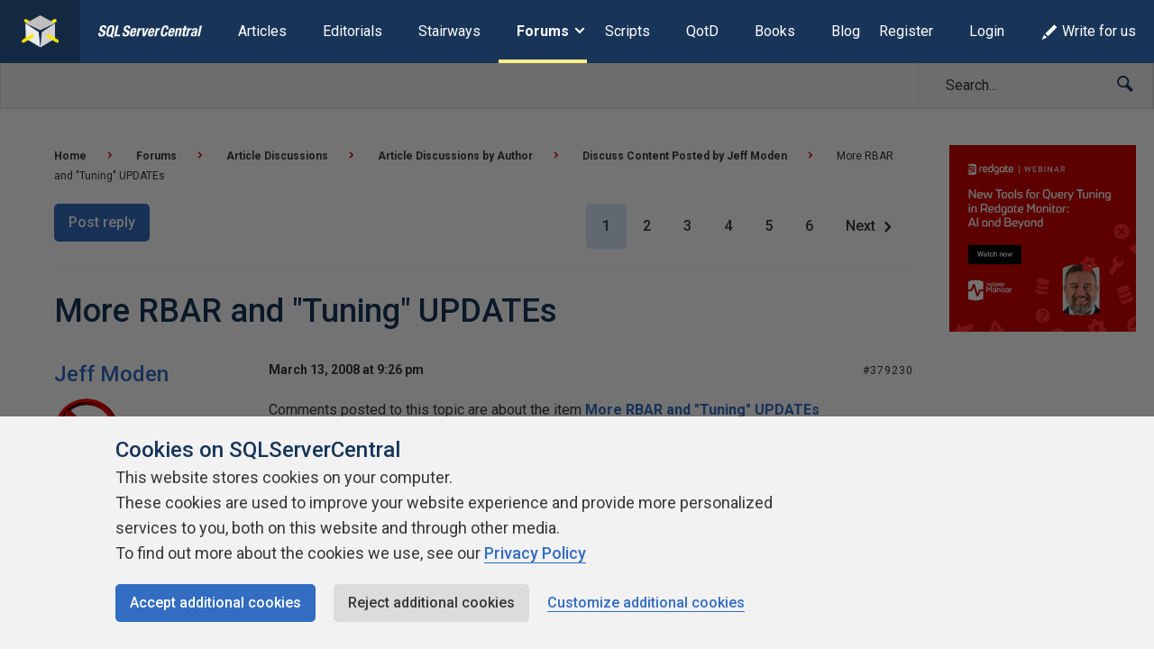

--- FILE ---
content_type: text/html; charset=UTF-8
request_url: https://www.sqlservercentral.com/forums/topic/more-rbar-and-tuning-updates
body_size: 48955
content:
<!DOCTYPE html><html lang="en-GB"><head> <meta charset="UTF-8"/> <meta name="viewport" content="width=device-width, initial-scale=1"> <meta http-equiv="X-UA-Compatible" content="IE=edge,chrome=1"> <meta name="ahrefs-site-verification" content="b21134b1225ebf149e1266990fcc7b2bb3d9812fb4c9cdb1db0e5b103b2be6d2"> <link rel="profile" href="http://gmpg.org/xfn/11"/> <link rel="shortcut icon" href="https://www.sqlservercentral.com/wp-content/uploads/2019/04/favicon.ico"> <link rel="pingback" href="https://www.sqlservercentral.com/xmlrpc.php"/> <title>More RBAR and &quot;Tuning&quot; UPDATEs &ndash; SQLServerCentral Forums</title> <style> .wp-media-buttons{display:none}</style> <meta name='robots' content='max-image-preview:large'><style>img:is([sizes="auto" i],[sizes^="auto," i]){contain-intrinsic-size:3000px 1500px}</style> <meta name="wp:id" content="379230"> <!-- This site is optimized with the Yoast SEO plugin v11.6 - https://yoast.com/wordpress/plugins/seo/ --><meta name="description" content="More RBAR and &quot;Tuning&quot; UPDATEs Forum &ndash; Learn more on SQLServerCentral"/><meta name="robots" content="noindex,follow"/><meta property="og:locale" content="en_GB"><meta property="og:type" content="article"><meta property="og:title" content="More RBAR and &quot;Tuning&quot; UPDATEs &ndash; SQLServerCentral Forums"><meta property="og:description" content="More RBAR and &quot;Tuning&quot; UPDATEs Forum &ndash; Learn more on SQLServerCentral"><meta property="og:url" content="https://www.sqlservercentral.com/forums/topic/more-rbar-and-tuning-updates"><meta property="og:site_name" content="SQLServerCentral"><meta name="twitter:card" content="summary_large_image"><meta name="twitter:description" content="More RBAR and &quot;Tuning&quot; UPDATEs Forum &ndash; Learn more on SQLServerCentral"><meta name="twitter:title" content="More RBAR and &quot;Tuning&quot; UPDATEs &ndash; SQLServerCentral Forums"><meta name="twitter:site" content="@sqlservercentrl"><meta name="twitter:creator" content="@sqlservercentrl"><script type='application/ld+json' class='yoast-schema-graph yoast-schema-graph--main'>{"@context":"https://schema.org","@graph":[{"@type":"Organization","@id":"https://www.sqlservercentral.com/#organization","name":"SQLServerCentral","url":"https://www.sqlservercentral.com/","sameAs":["https://twitter.com/sqlservercentrl"],"logo":{"@type":"ImageObject","@id":"https://www.sqlservercentral.com/#logo","url":"https://www.sqlservercentral.com/wp-content/uploads/2019/05/ssc-logo.png","width":60,"height":53,"caption":"SQLServerCentral"},"image":{"@id":"https://www.sqlservercentral.com/#logo"}},{"@type":"WebSite","@id":"https://www.sqlservercentral.com/#website","url":"https://www.sqlservercentral.com/","name":"SQLServerCentral","publisher":{"@id":"https://www.sqlservercentral.com/#organization"},"potentialAction":{"@type":"SearchAction","target":"https://www.sqlservercentral.com/?s={search_term_string}","query-input":"required name=search_term_string"}},{"@type":"WebPage","@id":"https://www.sqlservercentral.com/forums/topic/more-rbar-and-tuning-updates#webpage","url":"https://www.sqlservercentral.com/forums/topic/more-rbar-and-tuning-updates","inLanguage":"en-GB","name":"More RBAR and &quot;Tuning&quot; UPDATEs &ndash; SQLServerCentral Forums","isPartOf":{"@id":"https://www.sqlservercentral.com/#website"},"datePublished":"2008-03-13T21:26:35+00:00","dateModified":"2008-03-13T21:26:35+00:00","description":"More RBAR and &quot;Tuning&quot; UPDATEs Forum &ndash; Learn more on SQLServerCentral"}]}</script><!-- / Yoast SEO plugin. --><link rel='dns-prefetch' href='//cdn.rawgit.com'><link rel='dns-prefetch' href='//cdnjs.cloudflare.com'><link rel='dns-prefetch' href='//www.sqlservercentral.com'><link rel='dns-prefetch' href='//fonts.googleapis.com'><link rel="alternate" type="application/rss+xml" title="SQLServerCentral &raquo; Feed" href="https://www.sqlservercentral.com/feed"><link rel="alternate" type="application/rss+xml" title="SQLServerCentral &raquo; Comments Feed" href="https://www.sqlservercentral.com/comments/feed"><script type="text/javascript">/* <![CDATA[ */window._wpemojiSettings = {"baseUrl":"https:\/\/s.w.org\/images\/core\/emoji\/15.1.0\/72x72\/","ext":".png","svgUrl":"https:\/\/s.w.org\/images\/core\/emoji\/15.1.0\/svg\/","svgExt":".svg","source":{"concatemoji":"https:\/\/www.sqlservercentral.com\/wp-includes\/js\/wp-emoji-release.min.js?ver=6.8.1"}};/*! This file is auto-generated */!function(i,n){var o,s,e;function c(e){try{var t={supportTests:e,timestamp:(new Date).valueOf()};sessionStorage.setItem(o,JSON.stringify(t))}catch(e){}}function p(e,t,n){e.clearRect(0,0,e.canvas.width,e.canvas.height),e.fillText(t,0,0);var t=new Uint32Array(e.getImageData(0,0,e.canvas.width,e.canvas.height).data),r=(e.clearRect(0,0,e.canvas.width,e.canvas.height),e.fillText(n,0,0),new Uint32Array(e.getImageData(0,0,e.canvas.width,e.canvas.height).data));return t.every(function(e,t){return e===r[t]})}function u(e,t,n){switch(t){case"flag":return n(e,"\ud83c\udff3\ufe0f\u200d\u26a7\ufe0f","\ud83c\udff3\ufe0f\u200b\u26a7\ufe0f")?!1:!n(e,"\ud83c\uddfa\ud83c\uddf3","\ud83c\uddfa\u200b\ud83c\uddf3")&&!n(e,"\ud83c\udff4\udb40\udc67\udb40\udc62\udb40\udc65\udb40\udc6e\udb40\udc67\udb40\udc7f","\ud83c\udff4\u200b\udb40\udc67\u200b\udb40\udc62\u200b\udb40\udc65\u200b\udb40\udc6e\u200b\udb40\udc67\u200b\udb40\udc7f");case"emoji":return!n(e,"\ud83d\udc26\u200d\ud83d\udd25","\ud83d\udc26\u200b\ud83d\udd25")}return!1}function f(e,t,n){var r="undefined"!=typeof WorkerGlobalScope&&self instanceof WorkerGlobalScope?new OffscreenCanvas(300,150):i.createElement("canvas"),a=r.getContext("2d",{willReadFrequently:!0}),o=(a.textBaseline="top",a.font="600 32px Arial",{});return e.forEach(function(e){o[e]=t(a,e,n)}),o}function t(e){var t=i.createElement("script");t.src=e,t.defer=!0,i.head.appendChild(t)}"undefined"!=typeof Promise&&(o="wpEmojiSettingsSupports",s=["flag","emoji"],n.supports={everything:!0,everythingExceptFlag:!0},e=new Promise(function(e){i.addEventListener("DOMContentLoaded",e,{once:!0})}),new Promise(function(t){var n=function(){try{var e=JSON.parse(sessionStorage.getItem(o));if("object"==typeof e&&"number"==typeof e.timestamp&&(new Date).valueOf()<e.timestamp+604800&&"object"==typeof e.supportTests)return e.supportTests}catch(e){}return null}();if(!n){if("undefined"!=typeof Worker&&"undefined"!=typeof OffscreenCanvas&&"undefined"!=typeof URL&&URL.createObjectURL&&"undefined"!=typeof Blob)try{var e="postMessage("+f.toString()+"("+[JSON.stringify(s),u.toString(),p.toString()].join(",")+"));",r=new Blob([e],{type:"text/javascript"}),a=new Worker(URL.createObjectURL(r),{name:"wpTestEmojiSupports"});return void(a.onmessage=function(e){c(n=e.data),a.terminate(),t(n)})}catch(e){}c(n=f(s,u,p))}t(n)}).then(function(e){for(var t in e)n.supports[t]=e[t],n.supports.everything=n.supports.everything&&n.supports[t],"flag"!==t&&(n.supports.everythingExceptFlag=n.supports.everythingExceptFlag&&n.supports[t]);n.supports.everythingExceptFlag=n.supports.everythingExceptFlag&&!n.supports.flag,n.DOMReady=!1,n.readyCallback=function(){n.DOMReady=!0}}).then(function(){return e}).then(function(){var e;n.supports.everything||(n.readyCallback(),(e=n.source||{}).concatemoji?t(e.concatemoji):e.wpemoji&&e.twemoji&&(t(e.twemoji),t(e.wpemoji)))}))}((window,document),window._wpemojiSettings);/* ]]> */</script><!-- www.sqlservercentral.com is managing ads with Advanced Ads 2.0.13 – https://wpadvancedads.com/ --><script id="sqlse-ready">window.advanced_ads_ready=function(e,a){a=a||"complete";var d=function(e){return"interactive"===a?"loading"!==e:"complete"===e};d(document.readyState)?e():document.addEventListener("readystatechange",(function(a){d(a.target.readyState)&&e()}),{once:"interactive"===a})},window.advanced_ads_ready_queue=window.advanced_ads_ready_queue||[];</script><style id='wp-emoji-styles-inline-css' type='text/css'>img.wp-smiley,img.emoji{display:inline !important;border:none !important;box-shadow:none !important;height:1em !important;width:1em !important;margin:0 0.07em !important;vertical-align:-0.1em !important;background:none !important;padding:0 !important}</style><link rel="preload" as="style" onload="this.onload=null;this.rel='stylesheet'" id='wp-block-library-css' href='https://www.sqlservercentral.com/wp-includes/css/dist/block-library/style.min.css?ver=6.8.1' type='text/css' media='all'><noscript><link rel='stylesheet' id='wp-block-library-css' href='https://www.sqlservercentral.com/wp-includes/css/dist/block-library/style.min.css?ver=6.8.1' type='text/css' media='all'></noscript><style id='classic-theme-styles-inline-css' type='text/css'>/*! This file is auto-generated */.wp-block-button__link{color:#fff;background-color:#32373c;border-radius:9999px;box-shadow:none;text-decoration:none;padding:calc(.667em + 2px) calc(1.333em + 2px);font-size:1.125em}.wp-block-file__button{background:#32373c;color:#fff;text-decoration:none}</style><style id='global-styles-inline-css' type='text/css'>:root{--wp--preset--aspect-ratio--square:1;--wp--preset--aspect-ratio--4-3:4/3;--wp--preset--aspect-ratio--3-4:3/4;--wp--preset--aspect-ratio--3-2:3/2;--wp--preset--aspect-ratio--2-3:2/3;--wp--preset--aspect-ratio--16-9:16/9;--wp--preset--aspect-ratio--9-16:9/16;--wp--preset--color--black:#000000;--wp--preset--color--cyan-bluish-gray:#abb8c3;--wp--preset--color--white:#ffffff;--wp--preset--color--pale-pink:#f78da7;--wp--preset--color--vivid-red:#cf2e2e;--wp--preset--color--luminous-vivid-orange:#ff6900;--wp--preset--color--luminous-vivid-amber:#fcb900;--wp--preset--color--light-green-cyan:#7bdcb5;--wp--preset--color--vivid-green-cyan:#00d084;--wp--preset--color--pale-cyan-blue:#8ed1fc;--wp--preset--color--vivid-cyan-blue:#0693e3;--wp--preset--color--vivid-purple:#9b51e0;--wp--preset--gradient--vivid-cyan-blue-to-vivid-purple:linear-gradient(135deg,rgba(6,147,227,1) 0%,rgb(155,81,224) 100%);--wp--preset--gradient--light-green-cyan-to-vivid-green-cyan:linear-gradient(135deg,rgb(122,220,180) 0%,rgb(0,208,130) 100%);--wp--preset--gradient--luminous-vivid-amber-to-luminous-vivid-orange:linear-gradient(135deg,rgba(252,185,0,1) 0%,rgba(255,105,0,1) 100%);--wp--preset--gradient--luminous-vivid-orange-to-vivid-red:linear-gradient(135deg,rgba(255,105,0,1) 0%,rgb(207,46,46) 100%);--wp--preset--gradient--very-light-gray-to-cyan-bluish-gray:linear-gradient(135deg,rgb(238,238,238) 0%,rgb(169,184,195) 100%);--wp--preset--gradient--cool-to-warm-spectrum:linear-gradient(135deg,rgb(74,234,220) 0%,rgb(151,120,209) 20%,rgb(207,42,186) 40%,rgb(238,44,130) 60%,rgb(251,105,98) 80%,rgb(254,248,76) 100%);--wp--preset--gradient--blush-light-purple:linear-gradient(135deg,rgb(255,206,236) 0%,rgb(152,150,240) 100%);--wp--preset--gradient--blush-bordeaux:linear-gradient(135deg,rgb(254,205,165) 0%,rgb(254,45,45) 50%,rgb(107,0,62) 100%);--wp--preset--gradient--luminous-dusk:linear-gradient(135deg,rgb(255,203,112) 0%,rgb(199,81,192) 50%,rgb(65,88,208) 100%);--wp--preset--gradient--pale-ocean:linear-gradient(135deg,rgb(255,245,203) 0%,rgb(182,227,212) 50%,rgb(51,167,181) 100%);--wp--preset--gradient--electric-grass:linear-gradient(135deg,rgb(202,248,128) 0%,rgb(113,206,126) 100%);--wp--preset--gradient--midnight:linear-gradient(135deg,rgb(2,3,129) 0%,rgb(40,116,252) 100%);--wp--preset--font-size--small:13px;--wp--preset--font-size--medium:20px;--wp--preset--font-size--large:36px;--wp--preset--font-size--x-large:42px;--wp--preset--spacing--20:0.44rem;--wp--preset--spacing--30:0.67rem;--wp--preset--spacing--40:1rem;--wp--preset--spacing--50:1.5rem;--wp--preset--spacing--60:2.25rem;--wp--preset--spacing--70:3.38rem;--wp--preset--spacing--80:5.06rem;--wp--preset--shadow--natural:6px 6px 9px rgba(0,0,0,0.2);--wp--preset--shadow--deep:12px 12px 50px rgba(0,0,0,0.4);--wp--preset--shadow--sharp:6px 6px 0px rgba(0,0,0,0.2);--wp--preset--shadow--outlined:6px 6px 0px -3px rgba(255,255,255,1),6px 6px rgba(0,0,0,1);--wp--preset--shadow--crisp:6px 6px 0px rgba(0,0,0,1)}:where(.is-layout-flex){gap:0.5em}:where(.is-layout-grid){gap:0.5em}body .is-layout-flex{display:flex}.is-layout-flex{flex-wrap:wrap;align-items:center}.is-layout-flex >:is(*,div){margin:0}body .is-layout-grid{display:grid}.is-layout-grid >:is(*,div){margin:0}:where(.wp-block-columns.is-layout-flex){gap:2em}:where(.wp-block-columns.is-layout-grid){gap:2em}:where(.wp-block-post-template.is-layout-flex){gap:1.25em}:where(.wp-block-post-template.is-layout-grid){gap:1.25em}.has-black-color{color:var(--wp--preset--color--black) !important}.has-cyan-bluish-gray-color{color:var(--wp--preset--color--cyan-bluish-gray) !important}.has-white-color{color:var(--wp--preset--color--white) !important}.has-pale-pink-color{color:var(--wp--preset--color--pale-pink) !important}.has-vivid-red-color{color:var(--wp--preset--color--vivid-red) !important}.has-luminous-vivid-orange-color{color:var(--wp--preset--color--luminous-vivid-orange) !important}.has-luminous-vivid-amber-color{color:var(--wp--preset--color--luminous-vivid-amber) !important}.has-light-green-cyan-color{color:var(--wp--preset--color--light-green-cyan) !important}.has-vivid-green-cyan-color{color:var(--wp--preset--color--vivid-green-cyan) !important}.has-pale-cyan-blue-color{color:var(--wp--preset--color--pale-cyan-blue) !important}.has-vivid-cyan-blue-color{color:var(--wp--preset--color--vivid-cyan-blue) !important}.has-vivid-purple-color{color:var(--wp--preset--color--vivid-purple) !important}.has-black-background-color{background-color:var(--wp--preset--color--black) !important}.has-cyan-bluish-gray-background-color{background-color:var(--wp--preset--color--cyan-bluish-gray) !important}.has-white-background-color{background-color:var(--wp--preset--color--white) !important}.has-pale-pink-background-color{background-color:var(--wp--preset--color--pale-pink) !important}.has-vivid-red-background-color{background-color:var(--wp--preset--color--vivid-red) !important}.has-luminous-vivid-orange-background-color{background-color:var(--wp--preset--color--luminous-vivid-orange) !important}.has-luminous-vivid-amber-background-color{background-color:var(--wp--preset--color--luminous-vivid-amber) !important}.has-light-green-cyan-background-color{background-color:var(--wp--preset--color--light-green-cyan) !important}.has-vivid-green-cyan-background-color{background-color:var(--wp--preset--color--vivid-green-cyan) !important}.has-pale-cyan-blue-background-color{background-color:var(--wp--preset--color--pale-cyan-blue) !important}.has-vivid-cyan-blue-background-color{background-color:var(--wp--preset--color--vivid-cyan-blue) !important}.has-vivid-purple-background-color{background-color:var(--wp--preset--color--vivid-purple) !important}.has-black-border-color{border-color:var(--wp--preset--color--black) !important}.has-cyan-bluish-gray-border-color{border-color:var(--wp--preset--color--cyan-bluish-gray) !important}.has-white-border-color{border-color:var(--wp--preset--color--white) !important}.has-pale-pink-border-color{border-color:var(--wp--preset--color--pale-pink) !important}.has-vivid-red-border-color{border-color:var(--wp--preset--color--vivid-red) !important}.has-luminous-vivid-orange-border-color{border-color:var(--wp--preset--color--luminous-vivid-orange) !important}.has-luminous-vivid-amber-border-color{border-color:var(--wp--preset--color--luminous-vivid-amber) !important}.has-light-green-cyan-border-color{border-color:var(--wp--preset--color--light-green-cyan) !important}.has-vivid-green-cyan-border-color{border-color:var(--wp--preset--color--vivid-green-cyan) !important}.has-pale-cyan-blue-border-color{border-color:var(--wp--preset--color--pale-cyan-blue) !important}.has-vivid-cyan-blue-border-color{border-color:var(--wp--preset--color--vivid-cyan-blue) !important}.has-vivid-purple-border-color{border-color:var(--wp--preset--color--vivid-purple) !important}.has-vivid-cyan-blue-to-vivid-purple-gradient-background{background:var(--wp--preset--gradient--vivid-cyan-blue-to-vivid-purple) !important}.has-light-green-cyan-to-vivid-green-cyan-gradient-background{background:var(--wp--preset--gradient--light-green-cyan-to-vivid-green-cyan) !important}.has-luminous-vivid-amber-to-luminous-vivid-orange-gradient-background{background:var(--wp--preset--gradient--luminous-vivid-amber-to-luminous-vivid-orange) !important}.has-luminous-vivid-orange-to-vivid-red-gradient-background{background:var(--wp--preset--gradient--luminous-vivid-orange-to-vivid-red) !important}.has-very-light-gray-to-cyan-bluish-gray-gradient-background{background:var(--wp--preset--gradient--very-light-gray-to-cyan-bluish-gray) !important}.has-cool-to-warm-spectrum-gradient-background{background:var(--wp--preset--gradient--cool-to-warm-spectrum) !important}.has-blush-light-purple-gradient-background{background:var(--wp--preset--gradient--blush-light-purple) !important}.has-blush-bordeaux-gradient-background{background:var(--wp--preset--gradient--blush-bordeaux) !important}.has-luminous-dusk-gradient-background{background:var(--wp--preset--gradient--luminous-dusk) !important}.has-pale-ocean-gradient-background{background:var(--wp--preset--gradient--pale-ocean) !important}.has-electric-grass-gradient-background{background:var(--wp--preset--gradient--electric-grass) !important}.has-midnight-gradient-background{background:var(--wp--preset--gradient--midnight) !important}.has-small-font-size{font-size:var(--wp--preset--font-size--small) !important}.has-medium-font-size{font-size:var(--wp--preset--font-size--medium) !important}.has-large-font-size{font-size:var(--wp--preset--font-size--large) !important}.has-x-large-font-size{font-size:var(--wp--preset--font-size--x-large) !important}:where(.wp-block-post-template.is-layout-flex){gap:1.25em}:where(.wp-block-post-template.is-layout-grid){gap:1.25em}:where(.wp-block-columns.is-layout-flex){gap:2em}:where(.wp-block-columns.is-layout-grid){gap:2em}:root:where(.wp-block-pullquote){font-size:1.5em;line-height:1.6}</style><link rel="preload" as="style" onload="this.onload=null;this.rel='stylesheet'" id='ssc-widgets-mini-teaser-css' href='https://www.sqlservercentral.com/wp-content/mu-plugins/ssc/ssc-widgets/css/mini-teaser.min.css?ver=2024-01-03' type='text/css' media='all'><noscript><link rel='stylesheet' id='ssc-widgets-mini-teaser-css' href='https://www.sqlservercentral.com/wp-content/mu-plugins/ssc/ssc-widgets/css/mini-teaser.min.css?ver=2024-01-03' type='text/css' media='all'></noscript><link rel="preload" as="style" onload="this.onload=null;this.rel='stylesheet'" id='ssc-bbp-css' href='https://www.sqlservercentral.com/wp-content/mu-plugins/ssc/ssc-bbp/css/ssc-bbp.min.css?ver=2024-01-03' type='text/css' media='all'><noscript><link rel='stylesheet' id='ssc-bbp-css' href='https://www.sqlservercentral.com/wp-content/mu-plugins/ssc/ssc-bbp/css/ssc-bbp.min.css?ver=2024-01-03' type='text/css' media='all'></noscript><link rel="preload" as="style" onload="this.onload=null;this.rel='stylesheet'" id='ssc-bbp-answer-css-css' href='https://www.sqlservercentral.com/wp-content/mu-plugins/ssc/ssc-bbp-answer/css/ssc-bbp-answer.min.css?ver=2024-01-03' type='text/css' media='all'><noscript><link rel='stylesheet' id='ssc-bbp-answer-css-css' href='https://www.sqlservercentral.com/wp-content/mu-plugins/ssc/ssc-bbp-answer/css/ssc-bbp-answer.min.css?ver=2024-01-03' type='text/css' media='all'></noscript><link rel="preload" as="style" onload="this.onload=null;this.rel='stylesheet'" id='ssc-briefcase-css' href='https://www.sqlservercentral.com/wp-content/mu-plugins/ssc/ssc-briefcase/css/ssc-briefcase.min.css?ver=2024-01-03' type='text/css' media='all'><noscript><link rel='stylesheet' id='ssc-briefcase-css' href='https://www.sqlservercentral.com/wp-content/mu-plugins/ssc/ssc-briefcase/css/ssc-briefcase.min.css?ver=2024-01-03' type='text/css' media='all'></noscript><link rel="preload" as="style" onload="this.onload=null;this.rel='stylesheet'" id='ssc-contributions-css' href='https://www.sqlservercentral.com/wp-content/mu-plugins/ssc/ssc-contributions/css/contributions.min.css?ver=2024-01-03' type='text/css' media='all'><noscript><link rel='stylesheet' id='ssc-contributions-css' href='https://www.sqlservercentral.com/wp-content/mu-plugins/ssc/ssc-contributions/css/contributions.min.css?ver=2024-01-03' type='text/css' media='all'></noscript><link rel="preload" as="style" onload="this.onload=null;this.rel='stylesheet'" id='ssc-leaderboard-css' href='https://www.sqlservercentral.com/wp-content/mu-plugins/ssc/ssc-leaderboard/css/leaderboard.min.css?ver=2024-01-03' type='text/css' media='all'><noscript><link rel='stylesheet' id='ssc-leaderboard-css' href='https://www.sqlservercentral.com/wp-content/mu-plugins/ssc/ssc-leaderboard/css/leaderboard.min.css?ver=2024-01-03' type='text/css' media='all'></noscript><link rel="preload" as="style" onload="this.onload=null;this.rel='stylesheet'" id='ssc-related-forum-topics-top-comments-css' href='https://www.sqlservercentral.com/wp-content/mu-plugins/ssc/ssc-related-forum-topics/css/top-comments.min.css?ver=2024-01-03' type='text/css' media='all'><noscript><link rel='stylesheet' id='ssc-related-forum-topics-top-comments-css' href='https://www.sqlservercentral.com/wp-content/mu-plugins/ssc/ssc-related-forum-topics/css/top-comments.min.css?ver=2024-01-03' type='text/css' media='all'></noscript><link rel="preload" as="style" onload="this.onload=null;this.rel='stylesheet'" id='ssc-social-css' href='https://www.sqlservercentral.com/wp-content/mu-plugins/ssc/ssc-social/css/icons.min.css?ver=2024-01-03' type='text/css' media='all'><noscript><link rel='stylesheet' id='ssc-social-css' href='https://www.sqlservercentral.com/wp-content/mu-plugins/ssc/ssc-social/css/icons.min.css?ver=2024-01-03' type='text/css' media='all'></noscript><link rel="preload" as="style" onload="this.onload=null;this.rel='stylesheet'" id='ssc-star-ratings-css' href='https://www.sqlservercentral.com/wp-content/mu-plugins/ssc/ssc-star-ratings/css/ssc-star-ratings.min.css?ver=2024-01-03' type='text/css' media='all'><noscript><link rel='stylesheet' id='ssc-star-ratings-css' href='https://www.sqlservercentral.com/wp-content/mu-plugins/ssc/ssc-star-ratings/css/ssc-star-ratings.min.css?ver=2024-01-03' type='text/css' media='all'></noscript><link rel="preload" as="style" onload="this.onload=null;this.rel='stylesheet'" id='ssc-syntax-highlighting-css' href='https://www.sqlservercentral.com/wp-content/mu-plugins/ssc/ssc-syntax-highlighting/css/syntax-highlighting.min.css?ver=2024-01-03' type='text/css' media='all'><noscript><link rel='stylesheet' id='ssc-syntax-highlighting-css' href='https://www.sqlservercentral.com/wp-content/mu-plugins/ssc/ssc-syntax-highlighting/css/syntax-highlighting.min.css?ver=2024-01-03' type='text/css' media='all'></noscript><link rel="preload" as="style" onload="this.onload=null;this.rel='stylesheet'" id='ssc-syntax-highlighting-legacy-css' href='https://www.sqlservercentral.com/wp-content/mu-plugins/ssc/ssc-syntax-highlighting/css/legacy.min.css?ver=2024-01-03' type='text/css' media='all'><noscript><link rel='stylesheet' id='ssc-syntax-highlighting-legacy-css' href='https://www.sqlservercentral.com/wp-content/mu-plugins/ssc/ssc-syntax-highlighting/css/legacy.min.css?ver=2024-01-03' type='text/css' media='all'></noscript><link rel="preload" as="style" onload="this.onload=null;this.rel='stylesheet'" id='ssc-user-achievements-css' href='https://www.sqlservercentral.com/wp-content/mu-plugins/ssc/ssc-user-achievements/css/ssc-user-achievements.min.css?ver=2024-01-03' type='text/css' media='all'><noscript><link rel='stylesheet' id='ssc-user-achievements-css' href='https://www.sqlservercentral.com/wp-content/mu-plugins/ssc/ssc-user-achievements/css/ssc-user-achievements.min.css?ver=2024-01-03' type='text/css' media='all'></noscript><link rel="preload" as="style" onload="this.onload=null;this.rel='stylesheet'" id='featherlight-css-css' href='https://cdnjs.cloudflare.com/ajax/libs/magnific-popup.js/1.1.0/magnific-popup.min.css?ver=6.8.1' type='text/css' media='all'><noscript><link rel='stylesheet' id='featherlight-css-css' href='https://cdnjs.cloudflare.com/ajax/libs/magnific-popup.js/1.1.0/magnific-popup.min.css?ver=6.8.1' type='text/css' media='all'></noscript><link rel="preload" as="style" onload="this.onload=null;this.rel='stylesheet'" id='ssc-lightbox-css-css' href='https://www.sqlservercentral.com/wp-content/mu-plugins/ssc/ssc-lightbox/css/ssc-lightbox.min.css?ver=6.8.1' type='text/css' media='all'><noscript><link rel='stylesheet' id='ssc-lightbox-css-css' href='https://www.sqlservercentral.com/wp-content/mu-plugins/ssc/ssc-lightbox/css/ssc-lightbox.min.css?ver=6.8.1' type='text/css' media='all'></noscript><link rel="preload" as="style" onload="this.onload=null;this.rel='stylesheet'" id='bbp-default-css' href='https://www.sqlservercentral.com/wp-content/plugins/bbpress/templates/default/css/bbpress.min.css?ver=2.6.12' type='text/css' media='all'><noscript><link rel='stylesheet' id='bbp-default-css' href='https://www.sqlservercentral.com/wp-content/plugins/bbpress/templates/default/css/bbpress.min.css?ver=2.6.12' type='text/css' media='all'></noscript><link rel='stylesheet' id='bbp-ssc-css' href='https://www.sqlservercentral.com/wp-content/themes/ssc-twentyeighteen/bbpress/bbpress.min.css?ver=2.6.12' type='text/css' media='all'><link rel="preload" as="style" onload="this.onload=null;this.rel='stylesheet'" id='gglcptch-css' href='https://www.sqlservercentral.com/wp-content/plugins/google-captcha/css/gglcptch.css?ver=1.39' type='text/css' media='all'><noscript><link rel='stylesheet' id='gglcptch-css' href='https://www.sqlservercentral.com/wp-content/plugins/google-captcha/css/gglcptch.css?ver=1.39' type='text/css' media='all'></noscript><link rel="preload" as="style" onload="this.onload=null;this.rel='stylesheet'" id='searchandfilter-css' href='https://www.sqlservercentral.com/wp-content/plugins/search-filter/style.css?ver=1' type='text/css' media='all'><noscript><link rel='stylesheet' id='searchandfilter-css' href='https://www.sqlservercentral.com/wp-content/plugins/search-filter/style.css?ver=1' type='text/css' media='all'></noscript><link rel="preload" as="style" onload="this.onload=null;this.rel='stylesheet'" id='ssc2018-googlefonts-css' href='//fonts.googleapis.com/css?family=Open+Sans%3A400%2C600&#038;ver=6.8.1' type='text/css' media='all'><noscript><link rel='stylesheet' id='ssc2018-googlefonts-css' href='//fonts.googleapis.com/css?family=Open+Sans%3A400%2C600&#038;ver=6.8.1' type='text/css' media='all'></noscript><link rel='stylesheet' id='ssc2018-stylesheet-css' href='https://www.sqlservercentral.com/wp-content/themes/ssc-twentyeighteen/css/style.css?ver=2024-01-03' type='text/css' media='all'><link rel="preload" as="style" onload="this.onload=null;this.rel='stylesheet'" id='d4p-bbtools-css' href='https://www.sqlservercentral.com/wp-content/plugins/gd-bbpress-tools/css/front.css?ver=2.0.2_b2202_free' type='text/css' media='all'><noscript><link rel='stylesheet' id='d4p-bbtools-css' href='https://www.sqlservercentral.com/wp-content/plugins/gd-bbpress-tools/css/front.css?ver=2.0.2_b2202_free' type='text/css' media='all'></noscript><link rel="preload" as="style" onload="this.onload=null;this.rel='stylesheet'" id='gdatt-attachments-css' href='https://www.sqlservercentral.com/wp-content/plugins/gd-bbpress-attachments/css/front.min.css?ver=4.8_b2700_free' type='text/css' media='all'><noscript><link rel='stylesheet' id='gdatt-attachments-css' href='https://www.sqlservercentral.com/wp-content/plugins/gd-bbpress-attachments/css/front.min.css?ver=4.8_b2700_free' type='text/css' media='all'></noscript><link rel="preload" as="style" onload="this.onload=null;this.rel='stylesheet'" id='simple-favorites-css' href='https://www.sqlservercentral.com/wp-content/plugins/favorites/assets/css/favorites.css?ver=2.3.6' type='text/css' media='all'><noscript><link rel='stylesheet' id='simple-favorites-css' href='https://www.sqlservercentral.com/wp-content/plugins/favorites/assets/css/favorites.css?ver=2.3.6' type='text/css' media='all'></noscript><link rel="preload" as="style" onload="this.onload=null;this.rel='stylesheet'" id='wp-user-avatar-css' href='https://www.sqlservercentral.com/wp-content/plugins/wp-user-avatar-pro/assets/css/wp-user-avatar.css?ver=4.1.8' type='text/css' media='all'><noscript><link rel='stylesheet' id='wp-user-avatar-css' href='https://www.sqlservercentral.com/wp-content/plugins/wp-user-avatar-pro/assets/css/wp-user-avatar.css?ver=4.1.8' type='text/css' media='all'></noscript><link rel="preload" as="style" onload="this.onload=null;this.rel='stylesheet'" id='jcrop-css' href='https://www.sqlservercentral.com/wp-includes/js/jcrop/jquery.Jcrop.min.css?ver=0.9.15' type='text/css' media='all'><noscript><link rel='stylesheet' id='jcrop-css' href='https://www.sqlservercentral.com/wp-includes/js/jcrop/jquery.Jcrop.min.css?ver=0.9.15' type='text/css' media='all'></noscript><script type="text/javascript" src="https://www.sqlservercentral.com/wp-includes/js/jquery/jquery.min.js?ver=3.7.1" id="jquery-core-js"></script><script type="text/javascript" src="https://www.sqlservercentral.com/wp-includes/js/jquery/jquery-migrate.min.js?ver=3.4.1" id="jquery-migrate-js"></script><script type="text/javascript" defer src="https://cdnjs.cloudflare.com/ajax/libs/magnific-popup.js/1.1.0/jquery.magnific-popup.min.js?ver=6.8.1" id="featherlight-js-js"></script><script type="text/javascript" defer src="https://www.sqlservercentral.com/wp-content/mu-plugins/ssc/ssc-lightbox/js/ssc-lightbox.min.js?ver=6.8.1" id="ssc-lightbox-js-js"></script><script type="text/javascript" id="favorites-js-extra">/* <![CDATA[ */var favorites_data = {"ajaxurl":"https:\/\/www.sqlservercentral.com\/wp-admin\/admin-ajax.php","nonce":"b3968cbfae","favorite":"Add to briefcase <i class=\"sf-icon-star-empty\"><\/i>","favorited":"Remove from briefcase <i class=\"sf-icon-star-full\"><\/i>","includecount":"","indicate_loading":"","loading_text":"Loading","loading_image":"","loading_image_active":"","loading_image_preload":"","cache_enabled":"1","button_options":{"button_type":"custom","custom_colors":false,"box_shadow":false,"include_count":false,"default":{"background_default":false,"border_default":false,"text_default":false,"icon_default":false,"count_default":false},"active":{"background_active":false,"border_active":false,"text_active":false,"icon_active":false,"count_active":false}},"authentication_modal_content":"<p>Please login to add favorites.<\/p><p><a href=\"#\" data-favorites-modal-close>Dismiss this notice<\/a><\/p>","authentication_redirect":"","dev_mode":"","logged_in":"","user_id":"0","authentication_redirect_url":"https:\/\/www.sqlservercentral.com\/wp-login.php"};/* ]]> */</script><script type="text/javascript" defer src="https://www.sqlservercentral.com/wp-content/plugins/favorites/assets/js/favorites.min.js?ver=2.3.6" id="favorites-js"></script><script type="text/javascript" src="https://www.sqlservercentral.com/wp-includes/js/jcrop/jquery.Jcrop.min.js?ver=0.9.15" id="jcrop-js"></script><script type="text/javascript" defer src="https://www.sqlservercentral.com/wp-content/plugins/wp-user-avatar-pro/assets/js/webcam.js?ver=4.1.8" id="wp-user-avatar-webcam-js"></script><script type="text/javascript" id="wp-user-avatar-imgloader-js-extra">/* <![CDATA[ */var wpua_imgloader_vars = {"url":"https:\/\/www.sqlservercentral.com\/wp-admin\/admin-ajax.php","WPUA_URL":"https:\/\/www.sqlservercentral.com\/wp-content\/plugins\/wp-user-avatar-pro\/","WPUA_MEDIA":"false","wpua_webcam":"true","wpua_string":{"file_type_error":"File Type is not valid.","file_type_error_description":"Valid File Type is jpeg, png and gif.","file_size_error":"File Size is too big","file_size_error_description":"File uploading limits:  Size 8.00 MB","no_image":"Oops! Seems you didn't select any image.","no_image_instruction":"It's easy. Click within dotted area.","upload_image":"Upload Image","media_uploader":"Media Uploader","drop_instruction":"Drop image here or click to upload.","control_instruction":"Select your image, crop and save it.","close":"Close","save":"Save Image","capture_image":"Capture Image","webcam_on":"Use Camera","mediamanager_on_title":"Media Manager is turned ON.","mediamanager_on_instruction":"Click within dotted area to choose image from media manager"},"restriction":{"strickly_resize":true,"max_file_size":"8388608","max_file_width":0,"max_file_height":0,"wp_user_avatar_thumbnail_w":false,"wp_user_avatar_thumbnail_h":false}};/* ]]> */</script><script type="text/javascript" defer src="https://www.sqlservercentral.com/wp-content/plugins/wp-user-avatar-pro/assets/js/wpua-imgloader.js?ver=4.1.8" id="wp-user-avatar-imgloader-js"></script><link rel="https://api.w.org/" href="https://www.sqlservercentral.com/wp-json/"><link rel="EditURI" type="application/rsd+xml" title="RSD" href="https://www.sqlservercentral.com/xmlrpc.php?rsd"><meta name="generator" content="WordPress 6.8.1"><meta name="projectnami:version" content="3.8.1"><link rel='shortlink' href='https://www.sqlservercentral.com/?p=379230'><link rel="alternate" title="oEmbed (JSON)" type="application/json+oembed" href="https://www.sqlservercentral.com/wp-json/oembed/1.0/embed?url=https%3A%2F%2Fwww.sqlservercentral.com%2Fforums%2Ftopic%2Fmore-rbar-and-tuning-updates"><link rel="alternate" title="oEmbed (XML)" type="text/xml+oembed" href="https://www.sqlservercentral.com/wp-json/oembed/1.0/embed?url=https%3A%2F%2Fwww.sqlservercentral.com%2Fforums%2Ftopic%2Fmore-rbar-and-tuning-updates&#038;format=xml"><script type="text/javascript">/* <![CDATA[ */var gdbbPressToolsInit = {quote_method: "bbcode",quote_wrote: "wrote",bbpress_version: 26,wp_version: 68,wp_editor: 1            };/* ]]> */</script><style type="text/css">#wpadminbar .quicklinks #wp-admin-bar-tikemp_impresonate_user ul li .ab-item{height:auto}#wpadminbar .quicklinks #wp-admin-bar-tikemp_impresonate_user #tikemp_username{height:22px;font-size:13px !important;padding:2px;width:145px;border-radius:2px !important;float:left;box-sizing:border-box !important;line-height:10px}#tikemp_search{width:auto;box-sizing:border-box}#tikemp_search_submit{height:22px;padding:2px;line-height:1.1;font-size:13px !important;border:0 !important;float:right;background-color:#fff !important;border-radius:2px !important;width:74px;box-sizing:border-box;color:#000 !important}#tikemp_usearch_result{width:100%;max-height:320px;overflow-y:auto;margin-top:10px;float:left}#tikemp_usearch_form{width:226px}#tikemp_recent_users{width:100%;float:left}form#tikemp_usearch_form input[type="text"]{background-color:#fff !important}#tikemp_settings_wrap{width:100%;float:left;border-top:1px solid #ccc}#wpadminbar .quicklinks .menupop ul li a,#wpadminbar .quicklinks .menupop.hover ul li a{color:#b4b9be}</style><script>var tikemp_ajax_url = "https://www.sqlservercentral.com/wp-admin/admin-ajax.php";
</script><style>.avatar_overlays p{background:rgba(0,0,0,);color:}.wpuap_tooltip:hover .wpuap_tooltip_content{display:inline;position:absolute;color:;border:1px solid;background:}.avatar_container [class^=icon-],.avatar_container [class*=" icon-"]{color:!important}#ci-modal,.ci_controls{background-color:!important}</style></head><body class="topic bbpress bbp-no-js wp-singular topic-template-default single single-topic postid-379230 wp-theme-ssc-twentyeighteen aa-prefix-sqlse-" itemscope itemtype="https://schema.org/WebPage" ><div id="page" class="hfeed site"> <!-- HEADER --> <header class="site-header band header--primary"> <nav> <div class="header--primary__nav__inner"> <a href="https://www.sqlservercentral.com/" title="SQLServerCentral" rel="home" class="header--primary__app-logo-container"><img src="https://www.sqlservercentral.com/wp-content/themes/ssc-twentyeighteen/images/header/ssc-logo.svg?v=1669030349" alt="SQLServerCentral Logo"></a> <a href="https://www.sqlservercentral.com/" title="SQLServerCentral" rel="home" class="header--primary__app-name-container "><img src="https://www.sqlservercentral.com/wp-content/themes/ssc-twentyeighteen/images/header/ssc.svg" alt="SQLServerCentral Logo"></a> <ul class="js-dropdown hide-on-medium"> <li id="menu-item-7" class="menu-item menu-item-type-custom menu-item-object-custom menu-item-7"><a href="/articles">Articles</a></li><li id="menu-item-8" class="menu-item menu-item-type-custom menu-item-object-custom menu-item-8"><a href="/editorials">Editorials</a></li><li id="menu-item-9" class="menu-item menu-item-type-custom menu-item-object-custom menu-item-9"><a href="/stairways">Stairways</a></li><li id="menu-item-10" class="menu-item menu-item-type-custom menu-item-object-custom menu-item-has-children current-menu-item menu-item-10"><a href="/forums">Forums</a><ul class="sub-menu"><li id="menu-item-16" class="menu-item menu-item-type-custom menu-item-object-custom current-menu-item menu-item-16"><a href="/forums" title="Top level for all forums">Forums home</a></li><li id="menu-item-3052410" class="menu-item menu-item-type-custom menu-item-object-custom menu-item-3052410"><a href="/forums/view/topics-freshness" title="Threads listed in reverse order by the most recent reply">Active threads</a></li><li id="menu-item-18" class="menu-item menu-item-type-custom menu-item-object-custom menu-item-18"><a href="/forums/view/latest-topics" title="Threads listed in reverse order by the creation date">Latest topics</a></li><li id="menu-item-17" class="menu-item menu-item-type-custom menu-item-object-custom menu-item-17"><a href="/forums/view/popular" title="Most replies in the last 24 hours">Most popular</a></li><li id="menu-item-3644583" class="menu-item menu-item-type-custom menu-item-object-custom menu-item-3644583"><a href="/totalscores#leaderboard-forum">Leaderboard</a></li></ul></li><li id="menu-item-11" class="menu-item menu-item-type-custom menu-item-object-custom menu-item-11"><a href="/scripts">Scripts</a></li><li id="menu-item-12" class="menu-item menu-item-type-custom menu-item-object-custom menu-item-12"><a href="/questions">QotD</a></li><li id="menu-item-13" class="menu-item menu-item-type-custom menu-item-object-custom menu-item-13"><a href="/books">Books</a></li><li id="menu-item-15" class="menu-item menu-item-type-custom menu-item-object-custom menu-item-15"><a href="/blogs">Blogs</a></li> </ul> <span class="header--primary__site-tools"> <ul class="js-dropdown dropdown hide-on-small"> <li><a href="https://www.sqlservercentral.com/wp-login.php?action=register">Register</a></li> <li><a href="https://www.sqlservercentral.com/wp-login.php?redirect_to=https%3A%2F%2Fwww.sqlservercentral.com%2Fforums%2Ftopic%2Fmore-rbar-and-tuning-updates">Login</a></li> </ul> <ul> <li class="hide-on-medium"><a href="/contributions"><span class="icon--edit"></span>Write for us</a></li> <li class="hide-on-max show-on-medium"><a href="/search" class="header--primary__icon icon--search" title="Search"></a></li> <li class="hide-on-max show-on-large"><a href="" class="header--primary__icon header--primary__menu-button">Menu</a></li> </ul> </span> </div> <ul class="header--primary__menu--mobile js-dropdown"> <li class="menu-item menu-item-type-custom menu-item-object-custom menu-item-7"><a href="/articles">Articles</a></li><li class="menu-item menu-item-type-custom menu-item-object-custom menu-item-8"><a href="/editorials">Editorials</a></li><li class="menu-item menu-item-type-custom menu-item-object-custom menu-item-9"><a href="/stairways">Stairways</a></li><li class="menu-item menu-item-type-custom menu-item-object-custom menu-item-has-children current-menu-item menu-item-10"><a href="/forums">Forums</a><ul class="sub-menu"><li class="menu-item menu-item-type-custom menu-item-object-custom current-menu-item menu-item-16"><a href="/forums" title="Top level for all forums">Forums home</a></li><li class="menu-item menu-item-type-custom menu-item-object-custom menu-item-3052410"><a href="/forums/view/topics-freshness" title="Threads listed in reverse order by the most recent reply">Active threads</a></li><li class="menu-item menu-item-type-custom menu-item-object-custom menu-item-18"><a href="/forums/view/latest-topics" title="Threads listed in reverse order by the creation date">Latest topics</a></li><li class="menu-item menu-item-type-custom menu-item-object-custom menu-item-17"><a href="/forums/view/popular" title="Most replies in the last 24 hours">Most popular</a></li><li class="menu-item menu-item-type-custom menu-item-object-custom menu-item-3644583"><a href="/totalscores#leaderboard-forum">Leaderboard</a></li></ul></li><li class="menu-item menu-item-type-custom menu-item-object-custom menu-item-11"><a href="/scripts">Scripts</a></li><li class="menu-item menu-item-type-custom menu-item-object-custom menu-item-12"><a href="/questions">QotD</a></li><li class="menu-item menu-item-type-custom menu-item-object-custom menu-item-13"><a href="/books">Books</a></li><li class="menu-item menu-item-type-custom menu-item-object-custom menu-item-15"><a href="/blogs">Blogs</a></li> <li class="menu-item"><a href="/contributions">Write for us</a></li> <li><a href="https://www.sqlservercentral.com/wp-login.php?action=register">Register</a></li> <li><a href="https://www.sqlservercentral.com/wp-login.php?redirect_to=https%3A%2F%2Fwww.sqlservercentral.com%2Fforums%2Ftopic%2Fmore-rbar-and-tuning-updates">Login</a></li> </ul> </nav> </header> <!-- /HEADER --> <!-- SECONDARY NAV --> <nav class="background-color--grey--1 border-bottom border-color--grey--3 nav-secondary"> <div class="band__inner-container border-left border-right border-color--grey--3 padded--none"> <form class="search display--inline border-left border-right border-color--grey--3 padded-right--tight float-right" action="https://www.sqlservercentral.com/" method="get"> <input type="text" name="s" placeholder="Search..." value=""/> <input type="image" src="https://www.sqlservercentral.com/wp-content/themes/ssc-twentyeighteen/images/nav-secondary/search-icon.svg"/> </form> </div> </nav> <!-- /SECONDARY NAV --> <!-- template-parts/content-page.php --><div class="band"> <div class="band__inner-container padded--tight--small grid"> <div class="grid__col grid__col--span-10-of-12"> <div class="spaced-bottom padded-h padded-h--none--small"> <!-- Template: ssc/content-single-topic.php --><div id="bbpress-forums" itemscope itemtype="https://schema.org/Question" > <nav class="breadcrumbs"><ul><li><a href="https://www.sqlservercentral.com" class="bbp-breadcrumb-home">Home</a> </li><li><a href="https://www.sqlservercentral.com/forums" class="bbp-breadcrumb-root">Forums</a> </li><li><a href="https://www.sqlservercentral.com/forums/forum/article-discussions" class="bbp-breadcrumb-forum">Article Discussions</a> </li><li><a href="https://www.sqlservercentral.com/forums/forum/article-discussions/article-discussions-by-author" class="bbp-breadcrumb-forum">Article Discussions by Author</a> </li><li><a href="https://www.sqlservercentral.com/forums/forum/article-discussions/article-discussions-by-author/discuss-content-posted-by-jeff-moden" class="bbp-breadcrumb-forum">Discuss Content Posted by Jeff Moden</a> </li><li>More RBAR and &quot;Tuning&quot; UPDATEs</li></ul></nav><!-- Template: ssc/loop-replies.php --> <div class="clearfix"> <div class="float-left"> <a href="https://www.sqlservercentral.com/wp-login.php?redirect_to=https%3A%2F%2Fwww.sqlservercentral.com%2Fforums%2Ftopic%2Fmore-rbar-and-tuning-updates%23new-post" class="button button--small button--primary spaced-right--tight">Post reply</a> <span class="ssc-bbp-like-button" data-post_id="379230" data-like="Like" data-unlike="Unlike" data-class="button button--small button--primary topic-like-toggle spaced-right--tight"></span> </div> <div class="float-right"> <nav class="pagination"><ul class="pagination__index"><li><a aria-current="page" class="page-numbers current">1</a></li><li><a class="page-numbers" href="https://www.sqlservercentral.com/forums/topic/more-rbar-and-tuning-updates/page/2">2</a></li><li><a class="page-numbers" href="https://www.sqlservercentral.com/forums/topic/more-rbar-and-tuning-updates/page/3">3</a></li><li><a class="page-numbers" href="https://www.sqlservercentral.com/forums/topic/more-rbar-and-tuning-updates/page/4">4</a></li><li><a class="page-numbers" href="https://www.sqlservercentral.com/forums/topic/more-rbar-and-tuning-updates/page/5">5</a></li><li><a class="page-numbers" href="https://www.sqlservercentral.com/forums/topic/more-rbar-and-tuning-updates/page/6">6</a></li><li><a class="next page-numbers icon--chevron-right icon--right" href="https://www.sqlservercentral.com/forums/topic/more-rbar-and-tuning-updates/page/2">Next</a></li></ul></nav> </div> </div> <hr class="border-color--grey--1"><h1 itemprop="name" >More RBAR and &quot;Tuning&quot; UPDATEs</h1><ul id="topic-379230-replies" class="forums bbp-replies list--bare grid"> <!-- Template: ssc/loop-single-reply.php --><li class="grid__row forum__post border-bottom border-color--grey--5 padded-v--tight flex flex-wrap" > <div class="grid__col grid__col--span-2-of-12 flex flex-direction--column" id="post-379230" itemscope itemprop="author" itemtype="https://schema.org/Person" > <p class="beta"><a href="https://www.sqlservercentral.com/forums/user/jeff-moden" itemprop="name" >Jeff Moden</a></p> <div> <a href="https://www.sqlservercentral.com/forums/user/jeff-moden" class="avatar"> <div class="ssc-avatar" data-size="72" data-avatar-url="https://www.sqlservercentral.com/wp-content/uploads/2020/08/avatar1597671148.png" style="width: 72px; height: 72px; background-image: url(https://www.sqlservercentral.com/wp-content/uploads/2020/08/avatar1597671148.png);"></div> </a> </div> <p class="text--bold spaced-bottom--none">SSC Guru</p> <p class="epsilon">Points: 1004694</p> <div class="ssc-bbp-user-actions js-context-menu spaced-bottom--tight"> <p> <a href="#" class="js-context-menu__control"> <span class="icon--more-actions-horizontal"></span> More actions </a> </p> <ul class="js-context-menu__list"> <a class="ssc-bbp-follow-btn icon--plus-circle" href="#follow" data-bbp-follow-user-id="79002"></a> </ul> </div> </div> <div class="grid__col grid__col--span-9-of-12 grid__col--push-1-of-12"> <div class="forum__post__meta text--body-small clearfix"> <p class="text--bold display--inline spaced-right--tight float-left forum__post__meta__date"> March 13, 2008 at 9:26 pm </p> <p class="display--inline spaced-left--tight float-right forum__post__meta__reply-id"> <a href="https://www.sqlservercentral.com/forums/topic/more-rbar-and-tuning-updates#post-379230" class="bbp-reply-permalink zeta text--normal"> #379230 </a> </p> <!-- Admin links --> <!-- <span class="bbp-admin-links float-right"><a href="https://dev.sqlservercentral.com/forums/topic/topic-title-goes-here/edit/" class="bbp-topic-edit-link">Edit</a> | <a href="/forums/topic/topic-title-goes-here?action=bbp_toggle_topic_close&amp;topic_id=283&amp;_wpnonce=d08486105a" class="bbp-topic-close-link">Close</a> | <a href="/forums/topic/topic-title-goes-here?action=bbp_toggle_topic_stick&amp;topic_id=283&amp;_wpnonce=6f6c05a89c" class="bbp-topic-sticky-link">Stick</a> <a href="/forums/topic/topic-title-goes-here?action=bbp_toggle_topic_stick&amp;topic_id=283&amp;super=1&amp;_wpnonce=6f6c05a89c" class="bbp-topic-super-sticky-link">(to front)</a> | <a href="https://dev.sqlservercentral.com/forums/topic/topic-title-goes-here/edit/?action=merge" class="bbp-topic-merge-link">Merge</a> | <a title="Move this item to the Trash" href="/forums/topic/topic-title-goes-here?action=bbp_toggle_topic_trash&amp;sub_action=trash&amp;topic_id=283&amp;_wpnonce=412b421421" class="bbp-topic-trash-link">Trash</a> | <a href="/forums/topic/topic-title-goes-here?action=bbp_toggle_topic_spam&amp;topic_id=283&amp;_wpnonce=cfae6ba14e" class="bbp-topic-spam-link">Spam</a> | <a href="#new-post" class="bbp-topic-reply-link">Reply</a></span> --> <span class="bbp-admin-links"></span> <span class="ssc-bbp-like-button" data-post_id="379230" data-like="Like" data-unlike="Unlike" data-class=""></span> <!-- /Admin links --> </div> <!-- Spam notice --> <!-- / Spam notice --> <!-- Blocked notice --> <!-- / Blocked notice --> <div class="forum__post__content" itemprop="text" > <p>Comments posted to this topic are about the item <strong class="d4pbbc-bold"><a HREF="/articles/Performance+Tuning/62278/" rel="nofollow">More RBAR and &quot;Tuning&quot; UPDATEs</a></strong></p><div class="bbp-signature"><p>--Jeff Moden <hr class="d4pbbc-hr"><strong class="d4pbbc-bold">RBAR</strong> is pronounced "<em class="d4pbbc-italic">ree-bar</em>" and is a "<em class="d4pbbc-italic">Modenism</em>" for <strong class="d4pbbc-bold">R</strong>ow-<strong class="d4pbbc-bold">B</strong>y-<strong class="d4pbbc-bold">A</strong>gonizing-<strong class="d4pbbc-bold">R</strong>ow.<br><strong class="d4pbbc-bold">First step towards the paradigm shift of writing Set Based code:</strong><br><span class="d4pbbc-font-color" style="color: white">________</span><em class="d4pbbc-italic">Stop thinking about what you want to do to a ROW... think, instead, of what you want to do to a COLUMN.</em></p><p><em class="d4pbbc-italic">Change is inevitable... Change for the better is not.</em><br><hr class="d4pbbc-hr"><strong class="d4pbbc-bold">Helpful Links:</strong><br><a class="d4pbbc-url" target="_blank" href="https://www.sqlservercentral.com/articles/forum-etiquette-how-to-post-datacode-on-a-forum-to-get-the-best-help">How to post code problems</a><br><a class="d4pbbc-url" target="_blank" href="https://www.sqlservercentral.com/articles/how-to-post-performance-problems-1">How to Post Performance Problems</a><br><a class="d4pbbc-url" target="_blank" href="https://www.sqlservercentral.com/scripts/create-a-tally-function-fntally">Create a Tally Function (fnTally)</a><br><a class="d4pbbc-url" target="_blank" href="https://bit.ly/3JllzrZ[/url"></a></p></div> </div> <!-- <div class="forum__post__actions spaced-top--loose"> <ul class="list--bare list--horizontal"> <li><a href="#" class="button button--primary button--x-small">Reply</a></li> </ul> </div> --> </div></li><!-- --><!-- / Template: ssc/loop-single-reply.php --> <!-- Template: ssc/loop-single-reply.php --><li class="grid__row forum__post border-bottom border-color--grey--5 padded-v--tight flex flex-wrap" itemscope itemprop="suggestedAnswer" itemtype="https://schema.org/Answer" > <div class="grid__col grid__col--span-2-of-12 flex flex-direction--column" id="post-789473" itemscope itemprop="author" itemtype="https://schema.org/Person" > <p class="beta"><a href="https://www.sqlservercentral.com/forums/user/Zarko-Jovanovic" itemprop="name" >Zarko Jovanovic</a></p> <div> <a href="https://www.sqlservercentral.com/forums/user/Zarko-Jovanovic" class="avatar"> <div class="ssc-avatar" data-size="72" data-avatar-url="https://secure.gravatar.com/avatar/94e05df76419393a8d4f9b2c952ab1280a8be7be167432ac3812a6e252368122?s=96&#038;d=mm&#038;r=g" style="width: 72px; height: 72px; background-image: url(https://secure.gravatar.com/avatar/94e05df76419393a8d4f9b2c952ab1280a8be7be167432ac3812a6e252368122?s=96&#038;d=mm&#038;r=g);"></div> </a> </div> <p class="text--bold spaced-bottom--none">Right there with Babe</p> <p class="epsilon">Points: 732</p> <div class="ssc-bbp-user-actions js-context-menu spaced-bottom--tight"> <p> <a href="#" class="js-context-menu__control"> <span class="icon--more-actions-horizontal"></span> More actions </a> </p> <ul class="js-context-menu__list"> <a class="ssc-bbp-follow-btn icon--plus-circle" href="#follow" data-bbp-follow-user-id="448524"></a> </ul> </div> </div> <div class="grid__col grid__col--span-9-of-12 grid__col--push-1-of-12"> <div class="forum__post__meta text--body-small clearfix"> <p class="text--bold display--inline spaced-right--tight float-left forum__post__meta__date"> March 14, 2008 at 12:52 am </p> <p class="display--inline spaced-left--tight float-right forum__post__meta__reply-id"> <a href="https://www.sqlservercentral.com/forums/topic/more-rbar-and-tuning-updates#post-789473" class="bbp-reply-permalink zeta text--normal"> #789473 </a> </p> <!-- Admin links --> <!-- <span class="bbp-admin-links float-right"><a href="https://dev.sqlservercentral.com/forums/topic/topic-title-goes-here/edit/" class="bbp-topic-edit-link">Edit</a> | <a href="/forums/topic/topic-title-goes-here?action=bbp_toggle_topic_close&amp;topic_id=283&amp;_wpnonce=d08486105a" class="bbp-topic-close-link">Close</a> | <a href="/forums/topic/topic-title-goes-here?action=bbp_toggle_topic_stick&amp;topic_id=283&amp;_wpnonce=6f6c05a89c" class="bbp-topic-sticky-link">Stick</a> <a href="/forums/topic/topic-title-goes-here?action=bbp_toggle_topic_stick&amp;topic_id=283&amp;super=1&amp;_wpnonce=6f6c05a89c" class="bbp-topic-super-sticky-link">(to front)</a> | <a href="https://dev.sqlservercentral.com/forums/topic/topic-title-goes-here/edit/?action=merge" class="bbp-topic-merge-link">Merge</a> | <a title="Move this item to the Trash" href="/forums/topic/topic-title-goes-here?action=bbp_toggle_topic_trash&amp;sub_action=trash&amp;topic_id=283&amp;_wpnonce=412b421421" class="bbp-topic-trash-link">Trash</a> | <a href="/forums/topic/topic-title-goes-here?action=bbp_toggle_topic_spam&amp;topic_id=283&amp;_wpnonce=cfae6ba14e" class="bbp-topic-spam-link">Spam</a> | <a href="#new-post" class="bbp-topic-reply-link">Reply</a></span> --> <span class="bbp-admin-links"></span> <span class="ssc-bbp-like-button" data-post_id="789473" data-like="Like" data-unlike="Unlike" data-class=""></span> <!-- /Admin links --> </div> <!-- Spam notice --> <!-- / Spam notice --> <!-- Blocked notice --> <!-- / Blocked notice --> <div class="forum__post__content" itemprop="text" > <p>what about this:</p><p>update table1</p><p>set table1.column1 = #table.column1, table1.column2 = #table.column2</p><p>from table1, #table</p><p>where table1.pk=#table.pk</p> </div> <!-- <div class="forum__post__actions spaced-top--loose"> <ul class="list--bare list--horizontal"> <li><a href="#" class="button button--primary button--x-small">Reply</a></li> </ul> </div> --> </div></li><!-- --><!-- / Template: ssc/loop-single-reply.php --> <!-- Template: ssc/loop-single-reply.php --><li class="grid__row forum__post border-bottom border-color--grey--5 padded-v--tight flex flex-wrap" itemscope itemprop="suggestedAnswer" itemtype="https://schema.org/Answer" > <div class="grid__col grid__col--span-2-of-12 flex flex-direction--column" id="post-789476" itemscope itemprop="author" itemtype="https://schema.org/Person" > <p class="beta"><a href="https://www.sqlservercentral.com/forums/user/Nick-M-1" itemprop="name" >Nick M.</a></p> <div> <a href="https://www.sqlservercentral.com/forums/user/Nick-M-1" class="avatar"> <div class="ssc-avatar" data-size="72" data-avatar-url="https://secure.gravatar.com/avatar/428759c03ce7e4711b66dfddf98fed909889f05f6e3fd13adb3476736e5a34a4?s=96&#038;d=mm&#038;r=g" style="width: 72px; height: 72px; background-image: url(https://secure.gravatar.com/avatar/428759c03ce7e4711b66dfddf98fed909889f05f6e3fd13adb3476736e5a34a4?s=96&#038;d=mm&#038;r=g);"></div> </a> </div> <p class="text--bold spaced-bottom--none">Mr or Mrs. 500</p> <p class="epsilon">Points: 545</p> <div class="ssc-bbp-user-actions js-context-menu spaced-bottom--tight"> <p> <a href="#" class="js-context-menu__control"> <span class="icon--more-actions-horizontal"></span> More actions </a> </p> <ul class="js-context-menu__list"> <a class="ssc-bbp-follow-btn icon--plus-circle" href="#follow" data-bbp-follow-user-id="157090"></a> </ul> </div> </div> <div class="grid__col grid__col--span-9-of-12 grid__col--push-1-of-12"> <div class="forum__post__meta text--body-small clearfix"> <p class="text--bold display--inline spaced-right--tight float-left forum__post__meta__date"> March 14, 2008 at 1:13 am </p> <p class="display--inline spaced-left--tight float-right forum__post__meta__reply-id"> <a href="https://www.sqlservercentral.com/forums/topic/more-rbar-and-tuning-updates#post-789476" class="bbp-reply-permalink zeta text--normal"> #789476 </a> </p> <!-- Admin links --> <!-- <span class="bbp-admin-links float-right"><a href="https://dev.sqlservercentral.com/forums/topic/topic-title-goes-here/edit/" class="bbp-topic-edit-link">Edit</a> | <a href="/forums/topic/topic-title-goes-here?action=bbp_toggle_topic_close&amp;topic_id=283&amp;_wpnonce=d08486105a" class="bbp-topic-close-link">Close</a> | <a href="/forums/topic/topic-title-goes-here?action=bbp_toggle_topic_stick&amp;topic_id=283&amp;_wpnonce=6f6c05a89c" class="bbp-topic-sticky-link">Stick</a> <a href="/forums/topic/topic-title-goes-here?action=bbp_toggle_topic_stick&amp;topic_id=283&amp;super=1&amp;_wpnonce=6f6c05a89c" class="bbp-topic-super-sticky-link">(to front)</a> | <a href="https://dev.sqlservercentral.com/forums/topic/topic-title-goes-here/edit/?action=merge" class="bbp-topic-merge-link">Merge</a> | <a title="Move this item to the Trash" href="/forums/topic/topic-title-goes-here?action=bbp_toggle_topic_trash&amp;sub_action=trash&amp;topic_id=283&amp;_wpnonce=412b421421" class="bbp-topic-trash-link">Trash</a> | <a href="/forums/topic/topic-title-goes-here?action=bbp_toggle_topic_spam&amp;topic_id=283&amp;_wpnonce=cfae6ba14e" class="bbp-topic-spam-link">Spam</a> | <a href="#new-post" class="bbp-topic-reply-link">Reply</a></span> --> <span class="bbp-admin-links"></span> <span class="ssc-bbp-like-button" data-post_id="789476" data-like="Like" data-unlike="Unlike" data-class=""></span> <!-- /Admin links --> </div> <!-- Spam notice --> <!-- / Spam notice --> <!-- Blocked notice --> <!-- / Blocked notice --> <div class="forum__post__content" itemprop="text" > <p>The links to UPDATE are to the UPDATE() function, not the UPDATE statement syntax, which is 1 line above in the index. 🙂</p> </div> <!-- <div class="forum__post__actions spaced-top--loose"> <ul class="list--bare list--horizontal"> <li><a href="#" class="button button--primary button--x-small">Reply</a></li> </ul> </div> --> </div></li><!-- --><!-- / Template: ssc/loop-single-reply.php --> <!-- Template: ssc/loop-single-reply.php --><li class="grid__row forum__post border-bottom border-color--grey--5 padded-v--tight flex flex-wrap" itemscope itemprop="suggestedAnswer" itemtype="https://schema.org/Answer" > <div class="grid__col grid__col--span-2-of-12 flex flex-direction--column" id="post-789484" itemscope itemprop="author" itemtype="https://schema.org/Person" > <p class="beta"><a href="https://www.sqlservercentral.com/forums/user/david-mckinney" itemprop="name" >David McKinney</a></p> <div> <a href="https://www.sqlservercentral.com/forums/user/david-mckinney" class="avatar"> <div class="ssc-avatar" data-size="72" data-avatar-url="https://secure.gravatar.com/avatar/32bcc1e6d77757bffe06da8c482395a8f865b19c60e2e626a164b1aa9ff052d8?s=96&#038;d=mm&#038;r=g" style="width: 72px; height: 72px; background-image: url(https://secure.gravatar.com/avatar/32bcc1e6d77757bffe06da8c482395a8f865b19c60e2e626a164b1aa9ff052d8?s=96&#038;d=mm&#038;r=g);"></div> </a> </div> <p class="text--bold spaced-bottom--none">SSChampion</p> <p class="epsilon">Points: 10472</p> <div class="ssc-bbp-user-actions js-context-menu spaced-bottom--tight"> <p> <a href="#" class="js-context-menu__control"> <span class="icon--more-actions-horizontal"></span> More actions </a> </p> <ul class="js-context-menu__list"> <a class="ssc-bbp-follow-btn icon--plus-circle" href="#follow" data-bbp-follow-user-id="154818"></a> </ul> </div> </div> <div class="grid__col grid__col--span-9-of-12 grid__col--push-1-of-12"> <div class="forum__post__meta text--body-small clearfix"> <p class="text--bold display--inline spaced-right--tight float-left forum__post__meta__date"> March 14, 2008 at 2:01 am </p> <p class="display--inline spaced-left--tight float-right forum__post__meta__reply-id"> <a href="https://www.sqlservercentral.com/forums/topic/more-rbar-and-tuning-updates#post-789484" class="bbp-reply-permalink zeta text--normal"> #789484 </a> </p> <!-- Admin links --> <!-- <span class="bbp-admin-links float-right"><a href="https://dev.sqlservercentral.com/forums/topic/topic-title-goes-here/edit/" class="bbp-topic-edit-link">Edit</a> | <a href="/forums/topic/topic-title-goes-here?action=bbp_toggle_topic_close&amp;topic_id=283&amp;_wpnonce=d08486105a" class="bbp-topic-close-link">Close</a> | <a href="/forums/topic/topic-title-goes-here?action=bbp_toggle_topic_stick&amp;topic_id=283&amp;_wpnonce=6f6c05a89c" class="bbp-topic-sticky-link">Stick</a> <a href="/forums/topic/topic-title-goes-here?action=bbp_toggle_topic_stick&amp;topic_id=283&amp;super=1&amp;_wpnonce=6f6c05a89c" class="bbp-topic-super-sticky-link">(to front)</a> | <a href="https://dev.sqlservercentral.com/forums/topic/topic-title-goes-here/edit/?action=merge" class="bbp-topic-merge-link">Merge</a> | <a title="Move this item to the Trash" href="/forums/topic/topic-title-goes-here?action=bbp_toggle_topic_trash&amp;sub_action=trash&amp;topic_id=283&amp;_wpnonce=412b421421" class="bbp-topic-trash-link">Trash</a> | <a href="/forums/topic/topic-title-goes-here?action=bbp_toggle_topic_spam&amp;topic_id=283&amp;_wpnonce=cfae6ba14e" class="bbp-topic-spam-link">Spam</a> | <a href="#new-post" class="bbp-topic-reply-link">Reply</a></span> --> <span class="bbp-admin-links"></span> <span class="ssc-bbp-like-button" data-post_id="789484" data-like="Like" data-unlike="Unlike" data-class=""></span> <!-- /Admin links --> </div> <!-- Spam notice --> <!-- / Spam notice --> <!-- Blocked notice --> <!-- / Blocked notice --> <div class="forum__post__content" itemprop="text" > <p>Very good article.</p><p>I just think RBAR would catch on more, if it were pronounced AR-BAR. (Sorry 😉 )</p> </div> <!-- <div class="forum__post__actions spaced-top--loose"> <ul class="list--bare list--horizontal"> <li><a href="#" class="button button--primary button--x-small">Reply</a></li> </ul> </div> --> </div></li><!-- --><!-- / Template: ssc/loop-single-reply.php --> <!-- Template: ssc/loop-single-reply.php --><li class="grid__row forum__post border-bottom border-color--grey--5 padded-v--tight flex flex-wrap" itemscope itemprop="suggestedAnswer" itemtype="https://schema.org/Answer" > <div class="grid__col grid__col--span-2-of-12 flex flex-direction--column" id="post-789487" itemscope itemprop="author" itemtype="https://schema.org/Person" > <p class="beta"><a href="https://www.sqlservercentral.com/forums/user/alzdba" itemprop="name" >Johan Bijnens</a></p> <div> <a href="https://www.sqlservercentral.com/forums/user/alzdba" class="avatar"> <div class="ssc-avatar" data-size="72" data-avatar-url="https://www.sqlservercentral.com/wp-content/uploads/2020/09/avatar1600696256.png" style="width: 72px; height: 72px; background-image: url(https://www.sqlservercentral.com/wp-content/uploads/2020/09/avatar1600696256.png);"></div> </a> </div> <p class="text--bold spaced-bottom--none">SSC Guru</p> <p class="epsilon">Points: 135648</p> <div class="ssc-bbp-user-actions js-context-menu spaced-bottom--tight"> <p> <a href="#" class="js-context-menu__control"> <span class="icon--more-actions-horizontal"></span> More actions </a> </p> <ul class="js-context-menu__list"> <a class="ssc-bbp-follow-btn icon--plus-circle" href="#follow" data-bbp-follow-user-id="2240"></a> </ul> </div> </div> <div class="grid__col grid__col--span-9-of-12 grid__col--push-1-of-12"> <div class="forum__post__meta text--body-small clearfix"> <p class="text--bold display--inline spaced-right--tight float-left forum__post__meta__date"> March 14, 2008 at 2:26 am </p> <p class="display--inline spaced-left--tight float-right forum__post__meta__reply-id"> <a href="https://www.sqlservercentral.com/forums/topic/more-rbar-and-tuning-updates#post-789487" class="bbp-reply-permalink zeta text--normal"> #789487 </a> </p> <!-- Admin links --> <!-- <span class="bbp-admin-links float-right"><a href="https://dev.sqlservercentral.com/forums/topic/topic-title-goes-here/edit/" class="bbp-topic-edit-link">Edit</a> | <a href="/forums/topic/topic-title-goes-here?action=bbp_toggle_topic_close&amp;topic_id=283&amp;_wpnonce=d08486105a" class="bbp-topic-close-link">Close</a> | <a href="/forums/topic/topic-title-goes-here?action=bbp_toggle_topic_stick&amp;topic_id=283&amp;_wpnonce=6f6c05a89c" class="bbp-topic-sticky-link">Stick</a> <a href="/forums/topic/topic-title-goes-here?action=bbp_toggle_topic_stick&amp;topic_id=283&amp;super=1&amp;_wpnonce=6f6c05a89c" class="bbp-topic-super-sticky-link">(to front)</a> | <a href="https://dev.sqlservercentral.com/forums/topic/topic-title-goes-here/edit/?action=merge" class="bbp-topic-merge-link">Merge</a> | <a title="Move this item to the Trash" href="/forums/topic/topic-title-goes-here?action=bbp_toggle_topic_trash&amp;sub_action=trash&amp;topic_id=283&amp;_wpnonce=412b421421" class="bbp-topic-trash-link">Trash</a> | <a href="/forums/topic/topic-title-goes-here?action=bbp_toggle_topic_spam&amp;topic_id=283&amp;_wpnonce=cfae6ba14e" class="bbp-topic-spam-link">Spam</a> | <a href="#new-post" class="bbp-topic-reply-link">Reply</a></span> --> <span class="bbp-admin-links"></span> <span class="ssc-bbp-like-button" data-post_id="789487" data-like="Like" data-unlike="Unlike" data-class=""></span> <!-- /Admin links --> </div> <!-- Spam notice --> <!-- / Spam notice --> <!-- Blocked notice --> <!-- / Blocked notice --> <div class="forum__post__content" itemprop="text" > <p>Indeed 70% or our tuning time is actualy sql-education.</p><p>If our dev's would only apply the basic rules and also try to write their</p><p>code at least in <strong class="d4pbbc-bold">two </strong>different ways,</p><p>they would soon discover where performance is to be found.</p><p>Once again, thank you for sharing the knowledge 😎</p><div class="bbp-signature"><p>Johan<br><strong class="d4pbbc-bold"><br>Learn to play, play to learn !</p><p>Dont drive faster than your guardian angel can fly ...<br>but keeping both feet on the ground wont get you anywhere :w00t: </p><p>- <a class="d4pbbc-url" target="_blank" href="http://www.sqlservercentral.com/articles/SQLServerCentral/66909">How to post Performance Problems</a><br>- <a class="d4pbbc-url" target="_blank" href="http://www.sqlservercentral.com/articles/forum-etiquette-how-to-post-datacode-on-a-forum-to-get-the-best-help">How to post data and code to get the best help</a><br></strong></p><p>- <a class="d4pbbc-url" target="_blank" href="http://www.sqlservercentral.com/Forums/Topic1034954-61-1.aspx">How to prevent a sore throat after hours of presenting ppt </a></p><p><em class="d4pbbc-italic"><strong class="d4pbbc-bold">press F1 for solution, press <span class="d4pbbc-underline" style="text-decoration: underline;">shift</span>+F1 for urgent solution</strong></em> 😀</p><p>Who am I ? <strong class="d4pbbc-bold"> <a class="d4pbbc-url" target="_blank" href="http://www.sqlservercentral.com/author/alzdba"> Sometimes this is me </a> </strong> but <strong class="d4pbbc-bold"> <a class="d4pbbc-url" target="_blank" href="http://www.sqlservercentral.com/Forums/UserInfo2526.aspx"> most of the time this is me </a> </strong></p></div> </div> <!-- <div class="forum__post__actions spaced-top--loose"> <ul class="list--bare list--horizontal"> <li><a href="#" class="button button--primary button--x-small">Reply</a></li> </ul> </div> --> </div></li><!-- --><!-- / Template: ssc/loop-single-reply.php --> <!-- Template: ssc/loop-single-reply.php --><li class="grid__row forum__post border-bottom border-color--grey--5 padded-v--tight flex flex-wrap" itemscope itemprop="suggestedAnswer" itemtype="https://schema.org/Answer" > <div class="grid__col grid__col--span-2-of-12 flex flex-direction--column" id="post-789493" itemscope itemprop="author" itemtype="https://schema.org/Person" > <p class="beta"><a href="https://www.sqlservercentral.com/forums/user/Anders-Bendix-Nielsen-392963" itemprop="name" >Anders Bendix Nielsen-392963</a></p> <div> <a href="https://www.sqlservercentral.com/forums/user/Anders-Bendix-Nielsen-392963" class="avatar"> <div class="ssc-avatar" data-size="72" data-avatar-url="https://secure.gravatar.com/avatar/217f576a45bec230740fc289b4ab260f9d7d37edeaec641ec39f701155083207?s=96&#038;d=mm&#038;r=g" style="width: 72px; height: 72px; background-image: url(https://secure.gravatar.com/avatar/217f576a45bec230740fc289b4ab260f9d7d37edeaec641ec39f701155083207?s=96&#038;d=mm&#038;r=g);"></div> </a> </div> <p class="text--bold spaced-bottom--none">SSC-Addicted</p> <p class="epsilon">Points: 425</p> <div class="ssc-bbp-user-actions js-context-menu spaced-bottom--tight"> <p> <a href="#" class="js-context-menu__control"> <span class="icon--more-actions-horizontal"></span> More actions </a> </p> <ul class="js-context-menu__list"> <a class="ssc-bbp-follow-btn icon--plus-circle" href="#follow" data-bbp-follow-user-id="396872"></a> </ul> </div> </div> <div class="grid__col grid__col--span-9-of-12 grid__col--push-1-of-12"> <div class="forum__post__meta text--body-small clearfix"> <p class="text--bold display--inline spaced-right--tight float-left forum__post__meta__date"> March 14, 2008 at 3:10 am </p> <p class="display--inline spaced-left--tight float-right forum__post__meta__reply-id"> <a href="https://www.sqlservercentral.com/forums/topic/more-rbar-and-tuning-updates#post-789493" class="bbp-reply-permalink zeta text--normal"> #789493 </a> </p> <!-- Admin links --> <!-- <span class="bbp-admin-links float-right"><a href="https://dev.sqlservercentral.com/forums/topic/topic-title-goes-here/edit/" class="bbp-topic-edit-link">Edit</a> | <a href="/forums/topic/topic-title-goes-here?action=bbp_toggle_topic_close&amp;topic_id=283&amp;_wpnonce=d08486105a" class="bbp-topic-close-link">Close</a> | <a href="/forums/topic/topic-title-goes-here?action=bbp_toggle_topic_stick&amp;topic_id=283&amp;_wpnonce=6f6c05a89c" class="bbp-topic-sticky-link">Stick</a> <a href="/forums/topic/topic-title-goes-here?action=bbp_toggle_topic_stick&amp;topic_id=283&amp;super=1&amp;_wpnonce=6f6c05a89c" class="bbp-topic-super-sticky-link">(to front)</a> | <a href="https://dev.sqlservercentral.com/forums/topic/topic-title-goes-here/edit/?action=merge" class="bbp-topic-merge-link">Merge</a> | <a title="Move this item to the Trash" href="/forums/topic/topic-title-goes-here?action=bbp_toggle_topic_trash&amp;sub_action=trash&amp;topic_id=283&amp;_wpnonce=412b421421" class="bbp-topic-trash-link">Trash</a> | <a href="/forums/topic/topic-title-goes-here?action=bbp_toggle_topic_spam&amp;topic_id=283&amp;_wpnonce=cfae6ba14e" class="bbp-topic-spam-link">Spam</a> | <a href="#new-post" class="bbp-topic-reply-link">Reply</a></span> --> <span class="bbp-admin-links"></span> <span class="ssc-bbp-like-button" data-post_id="789493" data-like="Like" data-unlike="Unlike" data-class=""></span> <!-- /Admin links --> </div> <!-- Spam notice --> <!-- / Spam notice --> <!-- Blocked notice --> <!-- / Blocked notice --> <div class="forum__post__content" itemprop="text" > <p>That is simply one of the best articles on RBAR I have ever seen!</p><p>Excellent!! 🙂</p> </div> <!-- <div class="forum__post__actions spaced-top--loose"> <ul class="list--bare list--horizontal"> <li><a href="#" class="button button--primary button--x-small">Reply</a></li> </ul> </div> --> </div></li><!-- --><!-- / Template: ssc/loop-single-reply.php --> <!-- Template: ssc/loop-single-reply.php --><li class="grid__row forum__post border-bottom border-color--grey--5 padded-v--tight flex flex-wrap" itemscope itemprop="suggestedAnswer" itemtype="https://schema.org/Answer" > <div class="grid__col grid__col--span-2-of-12 flex flex-direction--column" id="post-789535" itemscope itemprop="author" itemtype="https://schema.org/Person" > <p class="beta"><a href="https://www.sqlservercentral.com/forums/user/Hugo-Kornelis" itemprop="name" >Hugo Kornelis</a></p> <div> <a href="https://www.sqlservercentral.com/forums/user/Hugo-Kornelis" class="avatar"> <div class="ssc-avatar" data-size="72" data-avatar-url="https://secure.gravatar.com/avatar/9a7104f94c1162e068e697f5f8bd77a6e9d54c900a1355a8dcbb73cc78e3e7be?s=96&#038;d=mm&#038;r=g" style="width: 72px; height: 72px; background-image: url(https://secure.gravatar.com/avatar/9a7104f94c1162e068e697f5f8bd77a6e9d54c900a1355a8dcbb73cc78e3e7be?s=96&#038;d=mm&#038;r=g);"></div> </a> </div> <p class="text--bold spaced-bottom--none">SSC Guru</p> <p class="epsilon">Points: 64790</p> <div class="ssc-bbp-user-actions js-context-menu spaced-bottom--tight"> <p> <a href="#" class="js-context-menu__control"> <span class="icon--more-actions-horizontal"></span> More actions </a> </p> <ul class="js-context-menu__list"> <a class="ssc-bbp-follow-btn icon--plus-circle" href="#follow" data-bbp-follow-user-id="271698"></a> </ul> </div> </div> <div class="grid__col grid__col--span-9-of-12 grid__col--push-1-of-12"> <div class="forum__post__meta text--body-small clearfix"> <p class="text--bold display--inline spaced-right--tight float-left forum__post__meta__date"> March 14, 2008 at 5:02 am </p> <p class="display--inline spaced-left--tight float-right forum__post__meta__reply-id"> <a href="https://www.sqlservercentral.com/forums/topic/more-rbar-and-tuning-updates#post-789535" class="bbp-reply-permalink zeta text--normal"> #789535 </a> </p> <!-- Admin links --> <!-- <span class="bbp-admin-links float-right"><a href="https://dev.sqlservercentral.com/forums/topic/topic-title-goes-here/edit/" class="bbp-topic-edit-link">Edit</a> | <a href="/forums/topic/topic-title-goes-here?action=bbp_toggle_topic_close&amp;topic_id=283&amp;_wpnonce=d08486105a" class="bbp-topic-close-link">Close</a> | <a href="/forums/topic/topic-title-goes-here?action=bbp_toggle_topic_stick&amp;topic_id=283&amp;_wpnonce=6f6c05a89c" class="bbp-topic-sticky-link">Stick</a> <a href="/forums/topic/topic-title-goes-here?action=bbp_toggle_topic_stick&amp;topic_id=283&amp;super=1&amp;_wpnonce=6f6c05a89c" class="bbp-topic-super-sticky-link">(to front)</a> | <a href="https://dev.sqlservercentral.com/forums/topic/topic-title-goes-here/edit/?action=merge" class="bbp-topic-merge-link">Merge</a> | <a title="Move this item to the Trash" href="/forums/topic/topic-title-goes-here?action=bbp_toggle_topic_trash&amp;sub_action=trash&amp;topic_id=283&amp;_wpnonce=412b421421" class="bbp-topic-trash-link">Trash</a> | <a href="/forums/topic/topic-title-goes-here?action=bbp_toggle_topic_spam&amp;topic_id=283&amp;_wpnonce=cfae6ba14e" class="bbp-topic-spam-link">Spam</a> | <a href="#new-post" class="bbp-topic-reply-link">Reply</a></span> --> <span class="bbp-admin-links"></span> <span class="ssc-bbp-like-button" data-post_id="789535" data-like="Like" data-unlike="Unlike" data-class=""></span> <!-- /Admin links --> </div> <!-- Spam notice --> <!-- / Spam notice --> <!-- Blocked notice --> <!-- / Blocked notice --> <div class="forum__post__content" itemprop="text" > <p>Hi all,</p><p>I'm sorry for having to be the party pooper, but there is just too much wrong with this article to let it slip.</p><div class="bbcode-quote"></p><blockquote><p>many people don't know how to do joins in the UPDATE statement and they end up using correlated sub-queries, instead. Of course, that's a major form of RBAR that should be avoided</p></blockquote><p></div><p>A sub-query is not an automatic RBAR. That's the conceptual explanation of subqueries, but in reality, the optimizer will often internally convert the query to an equivalent join. It is clear that this did not happen in the example in your article, but please don't start thinking that all subqueries are bad.</p><div class="bbcode-quote"></p><blockquote><p>A lot of folks don't know that the UPDATE statement in SQL Server has a FROM clause, so they'll do it like folks do it in, say, Oracle. They'll use a correlated sub-query which is kind of a derivative of the "Direct Data" UPDATE</p></blockquote><p></div><p>And there are other folks who don't know that what you call Oracle syntax is actually ANSI-standard syntax, and that the optional FROM clause in SQL Server is non-standard. In fact, even Access (also microsoft) has a different syntax for the same thing! So beware - if you choose to use this, you can't port your code.</p><p>What's worse, it is document to produce nondeterministic results in some scenarios. So beware - if you choose to use this, test very carefully (and due to the nature of nondeterministic results combined with Murphy's Law, you'll probably find that it always goes right in test, but fails in production)</p><p>I have <a class="d4pbbc-url" target="_blank" href="http://sqlblog.com/blogs/hugo_kornelis/archive/2008/03/10/lets-deprecate-update-from.aspx" rel="nofollow">blogged about how UPDATE FROM is no longer needed once we have MERGE</a> (in SQL Server 2008, that is), and even opened a <a class="d4pbbc-url" target="_blank" href="https://connect.microsoft.com/SQLServer/feedback/ViewFeedback.aspx?FeedbackID=332437" rel="nofollow">suggestion on Connect to deprecate UPDATE FROM</a>. To my surprise, the Connect suggestion was not turned down, but instead, Microsoft confirmed that they are looking at the future of UPDATE FROM. So beware - if you choose to use this, you might find yourself forced to rewrite a few years from now.</p><div class="bbcode-quote"></p><blockquote><p>Notice that "sometable" in the "UPDATE sometable" and the "FROM sometable st1" are the SAME table. Some other folks noticed that, too. So, they came up with this method... it's actually undocumented in BOL, but it works very well and seems to make it less confusing for some developers. Notice the use of the table alias instead of the table name in the UPDATE?</p></blockquote><p></div><p>I was surprised to see that this second version is indeed not doocumented. I have used this an I know it works.</p><p>However, the first version you posted should be forbidden. Once you give "sometable" the alias "st1", you should no longer be able to refer to "sometable" without getting an error (and if you try this in a SELECT query, you'll see that it does indeed work this way). So it's acutally quite weird that you can still refer to the table name in the UPDATE. BOL forbids the use of an alias in case of a self-join, but I think that aliases should always be forbidden for the target of the UPDATE - or the alias should be specified as the target (as in your undocumented second example). Well, I guess this kind of confusion on weird rules is just one more reason to deprecate this proprietary feature.</p><div class="bbcode-quote"></p><blockquote><p>The "Death by SQL" Update</p></blockquote><p></div><p>This one is just as undocumented as the one before - BOL says that you can use a FROM clause in an UPDATE statement, but there is no mention at all whether the target table should or should not be included in it. Yet another reason to deprecate... 😛</p><p>However, I can assure you that it is completely equivalent to an UPDATE FROM with the target table in the FROM clause:</p><p><code class="prettyprint"> UPDATE sometable</p><p> SET somecolumn = st2.somecolumn</p><p> FROM sometable2 st2 --LOOK!!! FROM ID MISSING OBJECT OF THE UPDATE!!!</p><p> WHERE sometable.somecolumn = st2.somecolumn</p><p> AND some condition exists;</p><p>-- This is completely equivalent (check execution plans!) to</p><p> UPDATE sometable</p><p> SET somecolumn = st2.somecolumn</p><p> FROM sometable2 st2</p><p> INNER JOIN sometable</p><p> ON sometable.somecolumn = st2.somecolumn</p><p> WHERE sometable.somecolumn = st2.somecolumn</p><p> AND some condition exists;</code></p><div class="bbcode-quote"></p><blockquote><p>It looks so harmless that, like my DBA and I, you will overlook it as the problem for hours.</p></blockquote><p></div><p>You obviously have been bitten by this one day, but I suspect the real cause was something else. Maybe it was harder to find because of this (and I personally do indeed always include the target of the update in the FROM clause if I use UPDATE FROM at all), but it was not caused specifically by this syntax.</p><p>Okay, with the basics out of the way, lets go down to the actual code.</p><div class="bbcode-quote"></p><blockquote><p>we're first going to make a copy of the target table of the UPDATE. Here's the code to do that.</p></blockquote><p></div><p>Since you used SELECT INTO, you are making a copy with no indexes at all. Not even a primary key or a clustered index. I have added the below to my test runs (note that it didn't change the results, but it's still bad practice to use tables with no keys).</p><p><code class="prettyprint">ALTER TABLE Sales.SPTest</p><p>ADD CONSTRAINT PK_SPTest PRIMARY KEY(SalesPersonID);</code></p><div class="bbcode-quote"></p><blockquote><p>The Microsoft Example Code</p></blockquote><p></div><p>I know it's not your fault (you just copied from BOL), but I found this example to be extremely weird.</p><p>* First, SalesYTD should not be stored in the table. It's a derived attribute, so it should be in a view.</p><p>* Second, if there are indeed good reasons (performance?) to persist SalesYTD, a trigger should be used to keep it current. Not a query that has to be run daily in order to keep the information correct.</p><p>* Third, if both the previous argumentts are disregarded, the query presented here is not doing what it should do. Imagine having a great day with lots of sales, and then calling in sick the next day. Since you won't make any sales, the last OrderDate recorded for you will be yesterday, so those huge sale numbers get added into SalesYTD once more. Great way to get closer to your yearly goals!</p><p>Okay, I'll skip over the part where you explain the reasoning, right to the finished code:</p><div class="bbcode-quote"></p><blockquote><p>... and, we're done... notice that the code is a wee bit (a lot, actually) longer than the original code</p></blockquote><p></div><p>An important observation that you did not make is that the queries are not 100% equivalent. If a salesperson never made any sales, the BOL example will find no rows, calculate NULL as the result of the SUM() function in the subquery, add that to SalesYTD (resulting in NULL), and attempt to store that. This will fail, since SalesYTD is defined as NOT NULL. (The BOL example should have used COALESCE to prevent this).</p><p>Your query on the other hand has no rows for thie salesperson in the derived table, so the join will remove that salesperson from the set of rows to be updated, and his or her SalesYTD will not change.</p><p>You might think that this makes your query superior, and <em class="d4pbbc-italic">in this case</em> it indeed is - but what if we attempted to update a column SalesLastDay? The subquery method (with COALESCE added) will nicely set SalesLastDay to 0 if a salesperson has no sales. Your method leaves it unchanged. So if I entered a sale incorrectly yesterday (giving a sale to an inactive salesperson) and correct it today, the SalesLastDay for the inactive salesperson will not be cleared.</p><p>There are situation where you <strong class="d4pbbc-bold">want</strong> a row to be excluded from the UPDATE if there is no match. There are other situations where you <strong class="d4pbbc-bold">don't</strong> want that. This behaviour difference is a common pitfall when people try to move between the two UPDATE syntax variations, and it's a shame that your article fails to point that out.</p><div class="bbcode-quote"></p><blockquote><p>When I run that code, it only takes 15 milliseconds to update what used to take 313 milliseconds...</p></blockquote><p></div><p>Well done. I got the same performance when I ran the test (we obviously have similar computing power under our desks :)). But to put things in perspective - this is NOT a result of replacing UPDATE with a subquery with UDPATE FROM - as I can achieve the eexact same performance with an ANSI-standard UPDATE with subquery by using a CTE</p><p><code class="prettyprint">PRINT REPLICATE('=',70);</p><p>PRINT 'Correlated sub query using CTE method...';</p><p>SET STATISTICS TIME ON;</p><p>WITH LastDay AS</p><p> (SELECT SalesPersonID, MAX(OrderDate) AS MaxDate</p><p> FROM Sales.SalesOrderHeader</p><p> WHERE SalesPersonID IS NOT NULL</p><p> GROUP BY SalesPersonID),</p><p>TotalLastDay AS</p><p> (SELECT so.SalesPersonID, SUM(SubTotal) AS Total</p><p> FROM Sales.SalesOrderHeader AS so</p><p> INNER JOIN LastDay AS l</p><p> ON l.SalesPersonID = so.SalesPersonID</p><p> AND l.MaxDate = so.OrderDate</p><p> GROUP BY so.SalesPersonID)</p><p>UPDATE Sales.SPTest</p><p>SET SalesYTD = SalesYTD +</p><p> (SELECT Total</p><p> FROM TotalLastDay AS t</p><p> WHERE Sales.SPTest.SalesPersonID = t.SalesPersonID);</p><p>SET STATISTICS TIME OFF;</p><p>GO</code></p><p>I think this code is similar enough to your code that I don't need to explain it. But do let me know if you don't understand it (I'll activate email notification for this thread).</p><div class="bbcode-quote"></p><blockquote><p>For the Microsoft example, it would take 0.313/17*1000000 milliseconds or 18.4 seconds to update a million rows. Not bad... until you realize that the performance enabled version does it in 0.015/17*1000000 milliseconds or only 0.882 seconds.</p></blockquote><p></div><p>I currently can't justify spending the time to really test this, but I hope someone will. I think that, once you hit this amount of rows, the optimizer will consider more possibilities so there is a better chance that it creates a faster plan for the currently slower version. Remember that the optimizer is cost-based - so for example, if a query will probably run in 300 milliseconds and the next step in the optimization process will increase the compilation time by 500 milliseconds, it won't bother.</p><div class="bbcode-quote"></p><blockquote><p>We also saw how easy it was to rewrite one piece of code to get it to run 19 times faster that it originally did and we didn't touch the server or indexes.</p></blockquote><p></div><p>Which is a shame, since I think that an index on (SalesPersonID, OrderDate) with SubTotal as included column would have speeded up things a lot more. In fact, I just tested this and this brings execution time for "your" joined method down to 6 ms, "my" subquery with CTE to 7 ms, and BOL's original method down to a mere 2 ms. How's that, eh?</p><p>And that's another lesson learned: you can spend a few hours rewriting bad performing code, or you can spend five minutes adding an index, and often, the latter solution works best (but do take care not to add too many indexes, since they will slow any data modification!)</p><p>Please note that this does not imply that you should not rewrite bad code. I agree with the comment earlier in this thread that one should always try to write at least two completely different queries for the same task and compare performance. But I do want to point out that <strong class="d4pbbc-bold">"Tune the Code... that's where the performance is!"</strong> tells only half of the story.</p><div class="bbp-signature"><hr width=250 size=1 noshade= color=#bbc8e5>Hugo Kornelis, SQL Server/Data Platform MVP (2006-2016)<br>Visit my SQL Server blog: <a href=https://sqlserverfast.com/blog/ id=if_insertedNode_1528873013347>https://sqlserverfast.com/blog/</a><br>SQL Server Execution Plan Reference: <a href=https://sqlserverfast.com/epr/ id=if_insertedNode_1528873052690>https://sqlserverfast.com/epr/</a><br><a href=http://sqlblog.com/blogs/hugo_kornelis></a></p></div> </div> <!-- <div class="forum__post__actions spaced-top--loose"> <ul class="list--bare list--horizontal"> <li><a href="#" class="button button--primary button--x-small">Reply</a></li> </ul> </div> --> </div></li><!-- --><!-- / Template: ssc/loop-single-reply.php --> <!-- Template: ssc/loop-single-reply.php --><li class="grid__row forum__post border-bottom border-color--grey--5 padded-v--tight flex flex-wrap" itemscope itemprop="suggestedAnswer" itemtype="https://schema.org/Answer" > <div class="grid__col grid__col--span-2-of-12 flex flex-direction--column" id="post-789541" itemscope itemprop="author" itemtype="https://schema.org/Person" > <p class="beta"><a href="https://www.sqlservercentral.com/forums/user/Jim-Russell-390299" itemprop="name" >Jim Russell-390299</a></p> <div> <a href="https://www.sqlservercentral.com/forums/user/Jim-Russell-390299" class="avatar"> <div class="ssc-avatar" data-size="72" data-avatar-url="https://secure.gravatar.com/avatar/1e991c254ebb11f28d109206a371bc2f7d1d9ba150af43a2de6a4921041d5073?s=96&#038;d=mm&#038;r=g" style="width: 72px; height: 72px; background-image: url(https://secure.gravatar.com/avatar/1e991c254ebb11f28d109206a371bc2f7d1d9ba150af43a2de6a4921041d5073?s=96&#038;d=mm&#038;r=g);"></div> </a> </div> <p class="text--bold spaced-bottom--none">SSCrazy Eights</p> <p class="epsilon">Points: 9333</p> <div class="ssc-bbp-user-actions js-context-menu spaced-bottom--tight"> <p> <a href="#" class="js-context-menu__control"> <span class="icon--more-actions-horizontal"></span> More actions </a> </p> <ul class="js-context-menu__list"> <a class="ssc-bbp-follow-btn icon--plus-circle" href="#follow" data-bbp-follow-user-id="400750"></a> </ul> </div> </div> <div class="grid__col grid__col--span-9-of-12 grid__col--push-1-of-12"> <div class="forum__post__meta text--body-small clearfix"> <p class="text--bold display--inline spaced-right--tight float-left forum__post__meta__date"> March 14, 2008 at 5:24 am </p> <p class="display--inline spaced-left--tight float-right forum__post__meta__reply-id"> <a href="https://www.sqlservercentral.com/forums/topic/more-rbar-and-tuning-updates#post-789541" class="bbp-reply-permalink zeta text--normal"> #789541 </a> </p> <!-- Admin links --> <!-- <span class="bbp-admin-links float-right"><a href="https://dev.sqlservercentral.com/forums/topic/topic-title-goes-here/edit/" class="bbp-topic-edit-link">Edit</a> | <a href="/forums/topic/topic-title-goes-here?action=bbp_toggle_topic_close&amp;topic_id=283&amp;_wpnonce=d08486105a" class="bbp-topic-close-link">Close</a> | <a href="/forums/topic/topic-title-goes-here?action=bbp_toggle_topic_stick&amp;topic_id=283&amp;_wpnonce=6f6c05a89c" class="bbp-topic-sticky-link">Stick</a> <a href="/forums/topic/topic-title-goes-here?action=bbp_toggle_topic_stick&amp;topic_id=283&amp;super=1&amp;_wpnonce=6f6c05a89c" class="bbp-topic-super-sticky-link">(to front)</a> | <a href="https://dev.sqlservercentral.com/forums/topic/topic-title-goes-here/edit/?action=merge" class="bbp-topic-merge-link">Merge</a> | <a title="Move this item to the Trash" href="/forums/topic/topic-title-goes-here?action=bbp_toggle_topic_trash&amp;sub_action=trash&amp;topic_id=283&amp;_wpnonce=412b421421" class="bbp-topic-trash-link">Trash</a> | <a href="/forums/topic/topic-title-goes-here?action=bbp_toggle_topic_spam&amp;topic_id=283&amp;_wpnonce=cfae6ba14e" class="bbp-topic-spam-link">Spam</a> | <a href="#new-post" class="bbp-topic-reply-link">Reply</a></span> --> <span class="bbp-admin-links"></span> <span class="ssc-bbp-like-button" data-post_id="789541" data-like="Like" data-unlike="Unlike" data-class=""></span> <!-- /Admin links --> </div> <!-- Spam notice --> <!-- / Spam notice --> <!-- Blocked notice --> <!-- / Blocked notice --> <div class="forum__post__content" itemprop="text" > <p>Excellent! Both the article (thanks Jeff) and the comments (thanks Hugo.)</p><p>This is the beauty of public forums; none of us know more than all of us!</p> </div> <!-- <div class="forum__post__actions spaced-top--loose"> <ul class="list--bare list--horizontal"> <li><a href="#" class="button button--primary button--x-small">Reply</a></li> </ul> </div> --> </div></li><!-- --><!-- / Template: ssc/loop-single-reply.php --> <!-- Template: ssc/loop-single-reply.php --><li class="grid__row forum__post border-bottom border-color--grey--5 padded-v--tight flex flex-wrap" itemscope itemprop="suggestedAnswer" itemtype="https://schema.org/Answer" > <div class="grid__col grid__col--span-2-of-12 flex flex-direction--column" id="post-789551" itemscope itemprop="author" itemtype="https://schema.org/Person" > <p class="beta"><a href="https://www.sqlservercentral.com/forums/user/TraderSam" itemprop="name" >TraderSam</a></p> <div> <a href="https://www.sqlservercentral.com/forums/user/TraderSam" class="avatar"> <div class="ssc-avatar" data-size="72" data-avatar-url="https://secure.gravatar.com/avatar/3f3ad3bf4b24e6fd0a532dec9cac2adcf95ddb4c5fa299879097f25f04a652ed?s=96&#038;d=mm&#038;r=g" style="width: 72px; height: 72px; background-image: url(https://secure.gravatar.com/avatar/3f3ad3bf4b24e6fd0a532dec9cac2adcf95ddb4c5fa299879097f25f04a652ed?s=96&#038;d=mm&#038;r=g);"></div> </a> </div> <p class="text--bold spaced-bottom--none">SSCrazy</p> <p class="epsilon">Points: 2931</p> <div class="ssc-bbp-user-actions js-context-menu spaced-bottom--tight"> <p> <a href="#" class="js-context-menu__control"> <span class="icon--more-actions-horizontal"></span> More actions </a> </p> <ul class="js-context-menu__list"> <a class="ssc-bbp-follow-btn icon--plus-circle" href="#follow" data-bbp-follow-user-id="618507"></a> </ul> </div> </div> <div class="grid__col grid__col--span-9-of-12 grid__col--push-1-of-12"> <div class="forum__post__meta text--body-small clearfix"> <p class="text--bold display--inline spaced-right--tight float-left forum__post__meta__date"> March 14, 2008 at 5:49 am </p> <p class="display--inline spaced-left--tight float-right forum__post__meta__reply-id"> <a href="https://www.sqlservercentral.com/forums/topic/more-rbar-and-tuning-updates#post-789551" class="bbp-reply-permalink zeta text--normal"> #789551 </a> </p> <!-- Admin links --> <!-- <span class="bbp-admin-links float-right"><a href="https://dev.sqlservercentral.com/forums/topic/topic-title-goes-here/edit/" class="bbp-topic-edit-link">Edit</a> | <a href="/forums/topic/topic-title-goes-here?action=bbp_toggle_topic_close&amp;topic_id=283&amp;_wpnonce=d08486105a" class="bbp-topic-close-link">Close</a> | <a href="/forums/topic/topic-title-goes-here?action=bbp_toggle_topic_stick&amp;topic_id=283&amp;_wpnonce=6f6c05a89c" class="bbp-topic-sticky-link">Stick</a> <a href="/forums/topic/topic-title-goes-here?action=bbp_toggle_topic_stick&amp;topic_id=283&amp;super=1&amp;_wpnonce=6f6c05a89c" class="bbp-topic-super-sticky-link">(to front)</a> | <a href="https://dev.sqlservercentral.com/forums/topic/topic-title-goes-here/edit/?action=merge" class="bbp-topic-merge-link">Merge</a> | <a title="Move this item to the Trash" href="/forums/topic/topic-title-goes-here?action=bbp_toggle_topic_trash&amp;sub_action=trash&amp;topic_id=283&amp;_wpnonce=412b421421" class="bbp-topic-trash-link">Trash</a> | <a href="/forums/topic/topic-title-goes-here?action=bbp_toggle_topic_spam&amp;topic_id=283&amp;_wpnonce=cfae6ba14e" class="bbp-topic-spam-link">Spam</a> | <a href="#new-post" class="bbp-topic-reply-link">Reply</a></span> --> <span class="bbp-admin-links"></span> <span class="ssc-bbp-like-button" data-post_id="789551" data-like="Like" data-unlike="Unlike" data-class=""></span> <!-- /Admin links --> </div> <!-- Spam notice --> <!-- / Spam notice --> <!-- Blocked notice --> <!-- / Blocked notice --> <div class="forum__post__content" itemprop="text" > <p>The timing of this article was perfect for me.</p><p>I'm in the process of evaluating some stored procedures that are poor performers (which is causing a host of other problems) and I had narrowed it down to some update queries that were architecturally identical to the 'death by SQL' example (intuitively, they just didn't look right). This article reinforces what I believed and shows me why.</p><p>Like you say, it is data dependent, because in my test environment (small data set), I couldn't see any performance difference when comparing to the same queries rewritten with the 'target' table in the 'FROM' (which is how I would have done it if I had written it). The execution plans didn't reveal much, if any, difference. In Production, the dataset is huge and the queries involve transactions and linked servers, which are probably compounding the problem (from a stand point of execution time).</p><p>Like I said, this is not my code, so I have to 'prove' to the owner that there is a better way to write the queries (a sensitive issue) so as to improve the performance, and now I have some reinforcement to do that.</p><p>Once I get this code changed, I'll report back a before and after result (but don't hold your breath...it will take awhile where I work).</p><p>Thanks Jeff!</p><div class="bbp-signature"><p><em class="d4pbbc-italic"> If it was easy, everybody would be doing it!</em>;)</p></div> </div> <!-- <div class="forum__post__actions spaced-top--loose"> <ul class="list--bare list--horizontal"> <li><a href="#" class="button button--primary button--x-small">Reply</a></li> </ul> </div> --> </div></li><!-- --><!-- / Template: ssc/loop-single-reply.php --> <!-- Template: ssc/loop-single-reply.php --><li class="grid__row forum__post border-bottom border-color--grey--5 padded-v--tight flex flex-wrap" itemscope itemprop="suggestedAnswer" itemtype="https://schema.org/Answer" > <div class="grid__col grid__col--span-2-of-12 flex flex-direction--column" id="post-789590" itemscope itemprop="author" itemtype="https://schema.org/Person" > <p class="beta"><a href="https://www.sqlservercentral.com/forums/user/Scott-Arendt" itemprop="name" >Scott Arendt</a></p> <div> <a href="https://www.sqlservercentral.com/forums/user/Scott-Arendt" class="avatar"> <div class="ssc-avatar" data-size="72" data-avatar-url="https://secure.gravatar.com/avatar/8fba8805985eaa20dcdd8855369e9002c7fae85c240dd39fe65339086166d9ef?s=96&#038;d=mm&#038;r=g" style="width: 72px; height: 72px; background-image: url(https://secure.gravatar.com/avatar/8fba8805985eaa20dcdd8855369e9002c7fae85c240dd39fe65339086166d9ef?s=96&#038;d=mm&#038;r=g);"></div> </a> </div> <p class="text--bold spaced-bottom--none">SSCrazy Eights</p> <p class="epsilon">Points: 8218</p> <div class="ssc-bbp-user-actions js-context-menu spaced-bottom--tight"> <p> <a href="#" class="js-context-menu__control"> <span class="icon--more-actions-horizontal"></span> More actions </a> </p> <ul class="js-context-menu__list"> <a class="ssc-bbp-follow-btn icon--plus-circle" href="#follow" data-bbp-follow-user-id="134045"></a> </ul> </div> </div> <div class="grid__col grid__col--span-9-of-12 grid__col--push-1-of-12"> <div class="forum__post__meta text--body-small clearfix"> <p class="text--bold display--inline spaced-right--tight float-left forum__post__meta__date"> March 14, 2008 at 6:59 am </p> <p class="display--inline spaced-left--tight float-right forum__post__meta__reply-id"> <a href="https://www.sqlservercentral.com/forums/topic/more-rbar-and-tuning-updates#post-789590" class="bbp-reply-permalink zeta text--normal"> #789590 </a> </p> <!-- Admin links --> <!-- <span class="bbp-admin-links float-right"><a href="https://dev.sqlservercentral.com/forums/topic/topic-title-goes-here/edit/" class="bbp-topic-edit-link">Edit</a> | <a href="/forums/topic/topic-title-goes-here?action=bbp_toggle_topic_close&amp;topic_id=283&amp;_wpnonce=d08486105a" class="bbp-topic-close-link">Close</a> | <a href="/forums/topic/topic-title-goes-here?action=bbp_toggle_topic_stick&amp;topic_id=283&amp;_wpnonce=6f6c05a89c" class="bbp-topic-sticky-link">Stick</a> <a href="/forums/topic/topic-title-goes-here?action=bbp_toggle_topic_stick&amp;topic_id=283&amp;super=1&amp;_wpnonce=6f6c05a89c" class="bbp-topic-super-sticky-link">(to front)</a> | <a href="https://dev.sqlservercentral.com/forums/topic/topic-title-goes-here/edit/?action=merge" class="bbp-topic-merge-link">Merge</a> | <a title="Move this item to the Trash" href="/forums/topic/topic-title-goes-here?action=bbp_toggle_topic_trash&amp;sub_action=trash&amp;topic_id=283&amp;_wpnonce=412b421421" class="bbp-topic-trash-link">Trash</a> | <a href="/forums/topic/topic-title-goes-here?action=bbp_toggle_topic_spam&amp;topic_id=283&amp;_wpnonce=cfae6ba14e" class="bbp-topic-spam-link">Spam</a> | <a href="#new-post" class="bbp-topic-reply-link">Reply</a></span> --> <span class="bbp-admin-links"></span> <span class="ssc-bbp-like-button" data-post_id="789590" data-like="Like" data-unlike="Unlike" data-class=""></span> <!-- /Admin links --> </div> <!-- Spam notice --> <!-- / Spam notice --> <!-- Blocked notice --> <!-- / Blocked notice --> <div class="forum__post__content" itemprop="text" > <p>I always know that I'm going to learn something when Jeff posts an article. It looks like I'm going to have to look closer when I am coding in a WHERE IN.</p> </div> <!-- <div class="forum__post__actions spaced-top--loose"> <ul class="list--bare list--horizontal"> <li><a href="#" class="button button--primary button--x-small">Reply</a></li> </ul> </div> --> </div></li><!-- --><!-- / Template: ssc/loop-single-reply.php --> <!-- Template: ssc/loop-single-reply.php --><li class="grid__row forum__post border-bottom border-color--grey--5 padded-v--tight flex flex-wrap" itemscope itemprop="suggestedAnswer" itemtype="https://schema.org/Answer" > <div class="grid__col grid__col--span-2-of-12 flex flex-direction--column" id="post-789611" itemscope itemprop="author" itemtype="https://schema.org/Person" > <p class="beta"><a href="https://www.sqlservercentral.com/forums/user/manie-verster" itemprop="name" >Manie Verster</a></p> <div> <a href="https://www.sqlservercentral.com/forums/user/manie-verster" class="avatar"> <div class="ssc-avatar" data-size="72" data-avatar-url="https://secure.gravatar.com/avatar/c441cbee5ceea7dc206c78ba22f8a8ce0468a496df77062ea228c71d19592f99?s=96&#038;d=mm&#038;r=g" style="width: 72px; height: 72px; background-image: url(https://secure.gravatar.com/avatar/c441cbee5ceea7dc206c78ba22f8a8ce0468a496df77062ea228c71d19592f99?s=96&#038;d=mm&#038;r=g);"></div> </a> </div> <p class="text--bold spaced-bottom--none">SSCertifiable</p> <p class="epsilon">Points: 7152</p> <div class="ssc-bbp-user-actions js-context-menu spaced-bottom--tight"> <p> <a href="#" class="js-context-menu__control"> <span class="icon--more-actions-horizontal"></span> More actions </a> </p> <ul class="js-context-menu__list"> <a class="ssc-bbp-follow-btn icon--plus-circle" href="#follow" data-bbp-follow-user-id="634617"></a> </ul> </div> </div> <div class="grid__col grid__col--span-9-of-12 grid__col--push-1-of-12"> <div class="forum__post__meta text--body-small clearfix"> <p class="text--bold display--inline spaced-right--tight float-left forum__post__meta__date"> March 14, 2008 at 7:25 am </p> <p class="display--inline spaced-left--tight float-right forum__post__meta__reply-id"> <a href="https://www.sqlservercentral.com/forums/topic/more-rbar-and-tuning-updates#post-789611" class="bbp-reply-permalink zeta text--normal"> #789611 </a> </p> <!-- Admin links --> <!-- <span class="bbp-admin-links float-right"><a href="https://dev.sqlservercentral.com/forums/topic/topic-title-goes-here/edit/" class="bbp-topic-edit-link">Edit</a> | <a href="/forums/topic/topic-title-goes-here?action=bbp_toggle_topic_close&amp;topic_id=283&amp;_wpnonce=d08486105a" class="bbp-topic-close-link">Close</a> | <a href="/forums/topic/topic-title-goes-here?action=bbp_toggle_topic_stick&amp;topic_id=283&amp;_wpnonce=6f6c05a89c" class="bbp-topic-sticky-link">Stick</a> <a href="/forums/topic/topic-title-goes-here?action=bbp_toggle_topic_stick&amp;topic_id=283&amp;super=1&amp;_wpnonce=6f6c05a89c" class="bbp-topic-super-sticky-link">(to front)</a> | <a href="https://dev.sqlservercentral.com/forums/topic/topic-title-goes-here/edit/?action=merge" class="bbp-topic-merge-link">Merge</a> | <a title="Move this item to the Trash" href="/forums/topic/topic-title-goes-here?action=bbp_toggle_topic_trash&amp;sub_action=trash&amp;topic_id=283&amp;_wpnonce=412b421421" class="bbp-topic-trash-link">Trash</a> | <a href="/forums/topic/topic-title-goes-here?action=bbp_toggle_topic_spam&amp;topic_id=283&amp;_wpnonce=cfae6ba14e" class="bbp-topic-spam-link">Spam</a> | <a href="#new-post" class="bbp-topic-reply-link">Reply</a></span> --> <span class="bbp-admin-links"></span> <span class="ssc-bbp-like-button" data-post_id="789611" data-like="Like" data-unlike="Unlike" data-class=""></span> <!-- /Admin links --> </div> <!-- Spam notice --> <!-- / Spam notice --> <!-- Blocked notice --> <!-- / Blocked notice --> <div class="forum__post__content" itemprop="text" > <p>:P:P Excellent article Jeff, I have a question for you though. Is there a FROM clause for the DELETE statement as well and how can I code that?:w00t:</p><div class="bbp-signature"><p>:-PManie Verster<br>Developer<br>Johannesburg<br>South Africa</p><p>I can do all things through Christ who strengthens me. - Holy Bible<br>I am a man of fixed and unbending principles, the first of which is to be flexible at all times. - Everett Mckinley Dirkson (Well, I am trying. - Manie Verster)</p></div> </div> <!-- <div class="forum__post__actions spaced-top--loose"> <ul class="list--bare list--horizontal"> <li><a href="#" class="button button--primary button--x-small">Reply</a></li> </ul> </div> --> </div></li><!-- --><!-- / Template: ssc/loop-single-reply.php --> <!-- Template: ssc/loop-single-reply.php --><li class="grid__row forum__post border-bottom border-color--grey--5 padded-v--tight flex flex-wrap" itemscope itemprop="suggestedAnswer" itemtype="https://schema.org/Answer" > <div class="grid__col grid__col--span-2-of-12 flex flex-direction--column" id="post-789615" itemscope itemprop="author" itemtype="https://schema.org/Person" > <p class="beta"><a href="https://www.sqlservercentral.com/forums/user/jack-corbett" itemprop="name" >Jack Corbett</a></p> <div> <a href="https://www.sqlservercentral.com/forums/user/jack-corbett" class="avatar"> <div class="ssc-avatar" data-size="72" data-avatar-url="https://secure.gravatar.com/avatar/ce82687ebb6dc477b45e5a33292743d071bfe3f74ffa21c68dddccb225eba76b?s=96&#038;d=mm&#038;r=g" style="width: 72px; height: 72px; background-image: url(https://secure.gravatar.com/avatar/ce82687ebb6dc477b45e5a33292743d071bfe3f74ffa21c68dddccb225eba76b?s=96&#038;d=mm&#038;r=g);"></div> </a> </div> <p class="text--bold spaced-bottom--none">SSC Guru</p> <p class="epsilon">Points: 184397</p> <div class="ssc-bbp-user-actions js-context-menu spaced-bottom--tight"> <p> <a href="#" class="js-context-menu__control"> <span class="icon--more-actions-horizontal"></span> More actions </a> </p> <ul class="js-context-menu__list"> <a class="ssc-bbp-follow-btn icon--plus-circle" href="#follow" data-bbp-follow-user-id="126673"></a> </ul> </div> </div> <div class="grid__col grid__col--span-9-of-12 grid__col--push-1-of-12"> <div class="forum__post__meta text--body-small clearfix"> <p class="text--bold display--inline spaced-right--tight float-left forum__post__meta__date"> March 14, 2008 at 7:31 am </p> <p class="display--inline spaced-left--tight float-right forum__post__meta__reply-id"> <a href="https://www.sqlservercentral.com/forums/topic/more-rbar-and-tuning-updates#post-789615" class="bbp-reply-permalink zeta text--normal"> #789615 </a> </p> <!-- Admin links --> <!-- <span class="bbp-admin-links float-right"><a href="https://dev.sqlservercentral.com/forums/topic/topic-title-goes-here/edit/" class="bbp-topic-edit-link">Edit</a> | <a href="/forums/topic/topic-title-goes-here?action=bbp_toggle_topic_close&amp;topic_id=283&amp;_wpnonce=d08486105a" class="bbp-topic-close-link">Close</a> | <a href="/forums/topic/topic-title-goes-here?action=bbp_toggle_topic_stick&amp;topic_id=283&amp;_wpnonce=6f6c05a89c" class="bbp-topic-sticky-link">Stick</a> <a href="/forums/topic/topic-title-goes-here?action=bbp_toggle_topic_stick&amp;topic_id=283&amp;super=1&amp;_wpnonce=6f6c05a89c" class="bbp-topic-super-sticky-link">(to front)</a> | <a href="https://dev.sqlservercentral.com/forums/topic/topic-title-goes-here/edit/?action=merge" class="bbp-topic-merge-link">Merge</a> | <a title="Move this item to the Trash" href="/forums/topic/topic-title-goes-here?action=bbp_toggle_topic_trash&amp;sub_action=trash&amp;topic_id=283&amp;_wpnonce=412b421421" class="bbp-topic-trash-link">Trash</a> | <a href="/forums/topic/topic-title-goes-here?action=bbp_toggle_topic_spam&amp;topic_id=283&amp;_wpnonce=cfae6ba14e" class="bbp-topic-spam-link">Spam</a> | <a href="#new-post" class="bbp-topic-reply-link">Reply</a></span> --> <span class="bbp-admin-links"></span> <span class="ssc-bbp-like-button" data-post_id="789615" data-like="Like" data-unlike="Unlike" data-class=""></span> <!-- /Admin links --> </div> <!-- Spam notice --> <!-- / Spam notice --> <!-- Blocked notice --> <!-- / Blocked notice --> <div class="forum__post__content" itemprop="text" > <div class="bbcode-quote"></p><blockquote><p><strong class="d4pbbc-bold">Hugo Kornelis (3/14/2008)</strong></p><hr class="d4pbbc-hr">And there are other folks who don't know that what you call Oracle syntax is actually ANSI-standard syntax, and that the optional FROM clause in SQL Server is non-standard. In fact, even Access (also microsoft) has a different syntax for the same thing! So beware - if you choose to use this, you can't port your code.</p><p>What's worse, it is document to produce nondeterministic results in some scenarios. So beware - if you choose to use this, test very carefully (and due to the nature of nondeterministic results combined with Murphy's Law, you'll probably find that it always goes right in test, but fails in production)</p><p>Well done. I got the same performance when I ran the test (we obviously have similar computing power under our desks :)). But to put things in perspective - this is NOT a result of replacing UPDATE with a subquery with UDPATE FROM - as I can achieve the eexact same performance with an ANSI-standard UPDATE with subquery by using a CTE</p><p><code class="prettyprint">PRINT REPLICATE('=',70);</p><p>PRINT 'Correlated sub query using CTE method...';</p><p>SET STATISTICS TIME ON;</p><p>WITH LastDay AS</p><p> (SELECT SalesPersonID, MAX(OrderDate) AS MaxDate</p><p> FROM Sales.SalesOrderHeader</p><p> WHERE SalesPersonID IS NOT NULL</p><p> GROUP BY SalesPersonID),</p><p>TotalLastDay AS</p><p> (SELECT so.SalesPersonID, SUM(SubTotal) AS Total</p><p> FROM Sales.SalesOrderHeader AS so</p><p> INNER JOIN LastDay AS l</p><p> ON l.SalesPersonID = so.SalesPersonID</p><p> AND l.MaxDate = so.OrderDate</p><p> GROUP BY so.SalesPersonID)</p><p>UPDATE Sales.SPTest</p><p>SET SalesYTD = SalesYTD +</p><p> (SELECT Total</p><p> FROM TotalLastDay AS t</p><p> WHERE Sales.SPTest.SalesPersonID = t.SalesPersonID);</p><p>SET STATISTICS TIME OFF;</p><p>GO</code></p><p>I think this code is similar enough to your code that I don't need to explain it. But do let me know if you don't understand it (I'll activate email notification for this thread).</p><div class="bbcode-quote"></p><blockquote><p>We also saw how easy it was to rewrite one piece of code to get it to run 19 times faster that it originally did and we didn't touch the server or indexes.</p></blockquote><p></div><p>Which is a shame, since I think that an index on (SalesPersonID, OrderDate) with SubTotal as included column would have speeded up things a lot more. In fact, I just tested this and this brings execution time for "your" joined method down to 6 ms, "my" subquery with CTE to 7 ms, and BOL's original method down to a mere 2 ms. How's that, eh?</p><p>And that's another lesson learned: you can spend a few hours rewriting bad performing code, or you can spend five minutes adding an index, and often, the latter solution works best (but do take care not to add too many indexes, since they will slow any data modification!)</p></blockquote><p></div><p>Hugo,</p><p>I'm not going to disagree with you on any of the points you make, especially since you obviously know more than I do about the subject. I also appreciate the fact that you not only raised the points, but provided alternate solutions instead of just ripping the article like I have seen many times. </p><p>I am going to make a couple of points though. The UPDATE FROM may be SQL Server specific, but from my perspective that's fine since I am on a SQL Server site and am looking for help with SQL Server. To not use it becasue it could be deprecated, is in my opinion, not a reason to refrain from using it. Any SQL Server specific feature could be deprecated at some point. Could you post the where the documentation of it producing indeterminate results is? I'd be interested in reading that.</p><p>Your CTE example is excellent and may be the best way to solve the problem in SQL 2005, but there are an awful lot of SQL 200 installs out there still, and the CTE won't work there. One thing Jeff usually does is post a solution that will work in 2000, although he is getting more and more into 2005 solutions now. OF course your earlier points about indeterminate results in the UPDATE FROM certainly need to be considered. </p><p>You mention adding and index and the performance gained from it. You do mention, in a parenthetical, being careful not to add too many indexes, but I think you could have more clearly stated that you need to really study out the afffects of adding an index and that will take a lot more than 5 minutes. There are many beginners that are on this site regularly who may read that and start adding indexes whenever they encounter performance issues with a single query and then start having problems elsewhere.</p><p>I also wanted to comment on this statement:</p><div class="bbcode-quote"></p><blockquote><p>An important observation that you did not make is that the queries are not 100% equivalent. If a salesperson never made any sales, the BOL example will find no rows, calculate NULL as the result of the SUM() function in the subquery, add that to SalesYTD (resulting in NULL), and attempt to store that. This will fail, since SalesYTD is defined as NOT NULL. (The BOL example should have used COALESCE to prevent this).</p><p>Your query on the other hand has no rows for thie salesperson in the derived table, so the join will remove that salesperson from the set of rows to be updated, and his or her SalesYTD will not change.</p><p>You might think that this makes your query superior, and in this case it indeed is - but what if we attempted to update a column SalesLastDay? The subquery method (with COALESCE added) will nicely set SalesLastDay to 0 if a salesperson has no sales. Your method leaves it unchanged. So if I entered a sale incorrectly yesterday (giving a sale to an inactive salesperson) and correct it today, the SalesLastDay for the inactive salesperson will not be cleared.</p><p>There are situation where you want a row to be excluded from the UPDATE if there is no match. There are other situations where you don't want that. This behaviour difference is a common pitfall when people try to move between the two UPDATE syntax variations, and it's a shame that your article fails to point that out</p></blockquote><p></div><p>I think you made a great point here and I missed it as well. It is very important that you take this into account when doing any kind of aggregation based on dates, products, etc... when there are chances of there being missing data.</p><p>I have to admit that when I first started working with SQL Server I was more likely to use correlated subqueries, but in the last couple of years I have moved to derived tables (not necessarily because of performance), and now to CTE's which I like best, mainly for readability.</p><p>Thanks to Jeff and Hugo for sharing their expertise and making me think before I code!</p><div class="bbp-signature"><p>Jack Corbett<br>Consultant - <a class="d4pbbc-url" target="_blank" href="https://straightpathsql.com">Straight Path Solutions</a><br>Check out these links on how to get faster and more accurate answers:<br><a class="d4pbbc-url" target="_blank" href="http://www.sqlservercentral.com/articles/Best+Practices/61537/">Forum Etiquette: How to post data/code on a forum to get the best help</a><br><a class="d4pbbc-url" target="_blank" href="http://weblogs.sqlteam.com/jeffs/archive/2008/05/13/question-needed-not-answer.aspx"> Need an Answer? Actually, No ... You Need a Question</a></p></div> </div> <!-- <div class="forum__post__actions spaced-top--loose"> <ul class="list--bare list--horizontal"> <li><a href="#" class="button button--primary button--x-small">Reply</a></li> </ul> </div> --> </div></li><!-- --><!-- / Template: ssc/loop-single-reply.php --> <!-- Template: ssc/loop-single-reply.php --><li class="grid__row forum__post border-bottom border-color--grey--5 padded-v--tight flex flex-wrap" itemscope itemprop="suggestedAnswer" itemtype="https://schema.org/Answer" > <div class="grid__col grid__col--span-2-of-12 flex flex-direction--column" id="post-789620" itemscope itemprop="author" itemtype="https://schema.org/Person" > <p class="beta"><a href="https://www.sqlservercentral.com/forums/user/Matt-Miller-(4)" itemprop="name" >Matt Miller (4)</a></p> <div> <a href="https://www.sqlservercentral.com/forums/user/Matt-Miller-(4)" class="avatar"> <div class="ssc-avatar" data-size="72" data-avatar-url="https://secure.gravatar.com/avatar/7855f1c28f20ac111c298c215772755dda097966e29a8be9ec49a548df08b8cd?s=96&#038;d=mm&#038;r=g" style="width: 72px; height: 72px; background-image: url(https://secure.gravatar.com/avatar/7855f1c28f20ac111c298c215772755dda097966e29a8be9ec49a548df08b8cd?s=96&#038;d=mm&#038;r=g);"></div> </a> </div> <p class="text--bold spaced-bottom--none">SSC Guru</p> <p class="epsilon">Points: 124210</p> <div class="ssc-bbp-user-actions js-context-menu spaced-bottom--tight"> <p> <a href="#" class="js-context-menu__control"> <span class="icon--more-actions-horizontal"></span> More actions </a> </p> <ul class="js-context-menu__list"> <a class="ssc-bbp-follow-btn icon--plus-circle" href="#follow" data-bbp-follow-user-id="394952"></a> </ul> </div> </div> <div class="grid__col grid__col--span-9-of-12 grid__col--push-1-of-12"> <div class="forum__post__meta text--body-small clearfix"> <p class="text--bold display--inline spaced-right--tight float-left forum__post__meta__date"> March 14, 2008 at 7:36 am </p> <p class="display--inline spaced-left--tight float-right forum__post__meta__reply-id"> <a href="https://www.sqlservercentral.com/forums/topic/more-rbar-and-tuning-updates#post-789620" class="bbp-reply-permalink zeta text--normal"> #789620 </a> </p> <!-- Admin links --> <!-- <span class="bbp-admin-links float-right"><a href="https://dev.sqlservercentral.com/forums/topic/topic-title-goes-here/edit/" class="bbp-topic-edit-link">Edit</a> | <a href="/forums/topic/topic-title-goes-here?action=bbp_toggle_topic_close&amp;topic_id=283&amp;_wpnonce=d08486105a" class="bbp-topic-close-link">Close</a> | <a href="/forums/topic/topic-title-goes-here?action=bbp_toggle_topic_stick&amp;topic_id=283&amp;_wpnonce=6f6c05a89c" class="bbp-topic-sticky-link">Stick</a> <a href="/forums/topic/topic-title-goes-here?action=bbp_toggle_topic_stick&amp;topic_id=283&amp;super=1&amp;_wpnonce=6f6c05a89c" class="bbp-topic-super-sticky-link">(to front)</a> | <a href="https://dev.sqlservercentral.com/forums/topic/topic-title-goes-here/edit/?action=merge" class="bbp-topic-merge-link">Merge</a> | <a title="Move this item to the Trash" href="/forums/topic/topic-title-goes-here?action=bbp_toggle_topic_trash&amp;sub_action=trash&amp;topic_id=283&amp;_wpnonce=412b421421" class="bbp-topic-trash-link">Trash</a> | <a href="/forums/topic/topic-title-goes-here?action=bbp_toggle_topic_spam&amp;topic_id=283&amp;_wpnonce=cfae6ba14e" class="bbp-topic-spam-link">Spam</a> | <a href="#new-post" class="bbp-topic-reply-link">Reply</a></span> --> <span class="bbp-admin-links"></span> <span class="ssc-bbp-like-button" data-post_id="789620" data-like="Like" data-unlike="Unlike" data-class=""></span> <!-- /Admin links --> </div> <!-- Spam notice --> <!-- / Spam notice --> <!-- Blocked notice --> <!-- / Blocked notice --> <div class="forum__post__content" itemprop="text" > <div class="bbcode-quote"></p><blockquote><p><strong class="d4pbbc-bold">Manie Verster (3/14/2008)</strong></p><hr class="d4pbbc-hr">:P:P Excellent article Jeff, I have a question for you though. Is there a FROM clause for the DELETE statement as well and how can I code that?:w00t:</p></blockquote><p></div><p>Manie - there IS a FROM in the Delete statement. Just like update, you can only delete from one table at a time, but that doesn't mean you can't use a join to arrive at the data set to delete.</p><p>Syntax looks like this:</p><p><code class="prettyprint"></p><p>DELETE Mytable --this is the table where records are being deleted</p><p>FROM</p><p> MyTable</p><p> inner join MyTable2 on mytable.id=mytable2.ID</p><p>WHERE</p><p> .....</p><p></code></p><div class="bbp-signature"><p>----------------------------------------------------------------------------------<br>Your lack of planning does not constitute an emergency on my part...unless you're my manager...or a director and above...or a really loud-spoken end-user..All right - what was my emergency again?</p></div> </div> <!-- <div class="forum__post__actions spaced-top--loose"> <ul class="list--bare list--horizontal"> <li><a href="#" class="button button--primary button--x-small">Reply</a></li> </ul> </div> --> </div></li><!-- --><!-- / Template: ssc/loop-single-reply.php --> <!-- Template: ssc/loop-single-reply.php --><li class="grid__row forum__post border-bottom border-color--grey--5 padded-v--tight flex flex-wrap" itemscope itemprop="suggestedAnswer" itemtype="https://schema.org/Answer" > <div class="grid__col grid__col--span-2-of-12 flex flex-direction--column" id="post-789628" itemscope itemprop="author" itemtype="https://schema.org/Person" > <p class="beta"><a href="https://www.sqlservercentral.com/forums/user/Jim-Russell-390299" itemprop="name" >Jim Russell-390299</a></p> <div> <a href="https://www.sqlservercentral.com/forums/user/Jim-Russell-390299" class="avatar"> <div class="ssc-avatar" data-size="72" data-avatar-url="https://secure.gravatar.com/avatar/1e991c254ebb11f28d109206a371bc2f7d1d9ba150af43a2de6a4921041d5073?s=96&#038;d=mm&#038;r=g" style="width: 72px; height: 72px; background-image: url(https://secure.gravatar.com/avatar/1e991c254ebb11f28d109206a371bc2f7d1d9ba150af43a2de6a4921041d5073?s=96&#038;d=mm&#038;r=g);"></div> </a> </div> <p class="text--bold spaced-bottom--none">SSCrazy Eights</p> <p class="epsilon">Points: 9333</p> <div class="ssc-bbp-user-actions js-context-menu spaced-bottom--tight"> <p> <a href="#" class="js-context-menu__control"> <span class="icon--more-actions-horizontal"></span> More actions </a> </p> <ul class="js-context-menu__list"> <a class="ssc-bbp-follow-btn icon--plus-circle" href="#follow" data-bbp-follow-user-id="400750"></a> </ul> </div> </div> <div class="grid__col grid__col--span-9-of-12 grid__col--push-1-of-12"> <div class="forum__post__meta text--body-small clearfix"> <p class="text--bold display--inline spaced-right--tight float-left forum__post__meta__date"> March 14, 2008 at 7:45 am </p> <p class="display--inline spaced-left--tight float-right forum__post__meta__reply-id"> <a href="https://www.sqlservercentral.com/forums/topic/more-rbar-and-tuning-updates#post-789628" class="bbp-reply-permalink zeta text--normal"> #789628 </a> </p> <!-- Admin links --> <!-- <span class="bbp-admin-links float-right"><a href="https://dev.sqlservercentral.com/forums/topic/topic-title-goes-here/edit/" class="bbp-topic-edit-link">Edit</a> | <a href="/forums/topic/topic-title-goes-here?action=bbp_toggle_topic_close&amp;topic_id=283&amp;_wpnonce=d08486105a" class="bbp-topic-close-link">Close</a> | <a href="/forums/topic/topic-title-goes-here?action=bbp_toggle_topic_stick&amp;topic_id=283&amp;_wpnonce=6f6c05a89c" class="bbp-topic-sticky-link">Stick</a> <a href="/forums/topic/topic-title-goes-here?action=bbp_toggle_topic_stick&amp;topic_id=283&amp;super=1&amp;_wpnonce=6f6c05a89c" class="bbp-topic-super-sticky-link">(to front)</a> | <a href="https://dev.sqlservercentral.com/forums/topic/topic-title-goes-here/edit/?action=merge" class="bbp-topic-merge-link">Merge</a> | <a title="Move this item to the Trash" href="/forums/topic/topic-title-goes-here?action=bbp_toggle_topic_trash&amp;sub_action=trash&amp;topic_id=283&amp;_wpnonce=412b421421" class="bbp-topic-trash-link">Trash</a> | <a href="/forums/topic/topic-title-goes-here?action=bbp_toggle_topic_spam&amp;topic_id=283&amp;_wpnonce=cfae6ba14e" class="bbp-topic-spam-link">Spam</a> | <a href="#new-post" class="bbp-topic-reply-link">Reply</a></span> --> <span class="bbp-admin-links"></span> <span class="ssc-bbp-like-button" data-post_id="789628" data-like="Like" data-unlike="Unlike" data-class=""></span> <!-- /Admin links --> </div> <!-- Spam notice --> <!-- / Spam notice --> <!-- Blocked notice --> <!-- / Blocked notice --> <div class="forum__post__content" itemprop="text" > <p>RE CTEs. I love them and use them, but I had gotten the impression that they too were a MS nonstandard extension. Are they part of the SQL standard and are they available in Oracle. (Same syntax?)</p> </div> <!-- <div class="forum__post__actions spaced-top--loose"> <ul class="list--bare list--horizontal"> <li><a href="#" class="button button--primary button--x-small">Reply</a></li> </ul> </div> --> </div></li><!-- --><!-- / Template: ssc/loop-single-reply.php --> <!-- Template: ssc/loop-single-reply.php --><li class="grid__row forum__post border-bottom border-color--grey--5 padded-v--tight flex flex-wrap" itemscope itemprop="suggestedAnswer" itemtype="https://schema.org/Answer" > <div class="grid__col grid__col--span-2-of-12 flex flex-direction--column" id="post-789632" itemscope itemprop="author" itemtype="https://schema.org/Person" > <p class="beta"><a href="https://www.sqlservercentral.com/forums/user/Matt-Miller-(4)" itemprop="name" >Matt Miller (4)</a></p> <div> <a href="https://www.sqlservercentral.com/forums/user/Matt-Miller-(4)" class="avatar"> <div class="ssc-avatar" data-size="72" data-avatar-url="https://secure.gravatar.com/avatar/7855f1c28f20ac111c298c215772755dda097966e29a8be9ec49a548df08b8cd?s=96&#038;d=mm&#038;r=g" style="width: 72px; height: 72px; background-image: url(https://secure.gravatar.com/avatar/7855f1c28f20ac111c298c215772755dda097966e29a8be9ec49a548df08b8cd?s=96&#038;d=mm&#038;r=g);"></div> </a> </div> <p class="text--bold spaced-bottom--none">SSC Guru</p> <p class="epsilon">Points: 124210</p> <div class="ssc-bbp-user-actions js-context-menu spaced-bottom--tight"> <p> <a href="#" class="js-context-menu__control"> <span class="icon--more-actions-horizontal"></span> More actions </a> </p> <ul class="js-context-menu__list"> <a class="ssc-bbp-follow-btn icon--plus-circle" href="#follow" data-bbp-follow-user-id="394952"></a> </ul> </div> </div> <div class="grid__col grid__col--span-9-of-12 grid__col--push-1-of-12"> <div class="forum__post__meta text--body-small clearfix"> <p class="text--bold display--inline spaced-right--tight float-left forum__post__meta__date"> March 14, 2008 at 7:50 am </p> <p class="display--inline spaced-left--tight float-right forum__post__meta__reply-id"> <a href="https://www.sqlservercentral.com/forums/topic/more-rbar-and-tuning-updates#post-789632" class="bbp-reply-permalink zeta text--normal"> #789632 </a> </p> <!-- Admin links --> <!-- <span class="bbp-admin-links float-right"><a href="https://dev.sqlservercentral.com/forums/topic/topic-title-goes-here/edit/" class="bbp-topic-edit-link">Edit</a> | <a href="/forums/topic/topic-title-goes-here?action=bbp_toggle_topic_close&amp;topic_id=283&amp;_wpnonce=d08486105a" class="bbp-topic-close-link">Close</a> | <a href="/forums/topic/topic-title-goes-here?action=bbp_toggle_topic_stick&amp;topic_id=283&amp;_wpnonce=6f6c05a89c" class="bbp-topic-sticky-link">Stick</a> <a href="/forums/topic/topic-title-goes-here?action=bbp_toggle_topic_stick&amp;topic_id=283&amp;super=1&amp;_wpnonce=6f6c05a89c" class="bbp-topic-super-sticky-link">(to front)</a> | <a href="https://dev.sqlservercentral.com/forums/topic/topic-title-goes-here/edit/?action=merge" class="bbp-topic-merge-link">Merge</a> | <a title="Move this item to the Trash" href="/forums/topic/topic-title-goes-here?action=bbp_toggle_topic_trash&amp;sub_action=trash&amp;topic_id=283&amp;_wpnonce=412b421421" class="bbp-topic-trash-link">Trash</a> | <a href="/forums/topic/topic-title-goes-here?action=bbp_toggle_topic_spam&amp;topic_id=283&amp;_wpnonce=cfae6ba14e" class="bbp-topic-spam-link">Spam</a> | <a href="#new-post" class="bbp-topic-reply-link">Reply</a></span> --> <span class="bbp-admin-links"></span> <span class="ssc-bbp-like-button" data-post_id="789632" data-like="Like" data-unlike="Unlike" data-class=""></span> <!-- /Admin links --> </div> <!-- Spam notice --> <!-- / Spam notice --> <!-- Blocked notice --> <!-- / Blocked notice --> <div class="forum__post__content" itemprop="text" > <div class="bbcode-quote"></p><blockquote><p>And there are other folks who don't know that what you call Oracle syntax is actually ANSI-standard syntax, and that the optional FROM clause in SQL Server is non-standard. In fact, even Access (also microsoft) has a different syntax for the same thing! So beware - if you choose to use this, you can't port your code.</p></blockquote><p></div><p>Interesting read. I have to ask though - I have to see any combinations of DBMS' where a straight port of code is simply a matter of cut and paste. Is that really a valid concern?</p><p>Yes it does work some of the time, but once you get into "real-life code", every one of the major's seems to have their own intricacies, so you're going to HAVE to re-write some things. Even using "standard code", just because it runs doesn't mean it runs well.</p><p>I keep hearing that "what if your RDBMS changed tomorrow" line being thrown around, and just have to take a skeptical approach to that. I've seen ports from one to the other, but they always involve a LOT of re-writing, reoptimizing. If all of them do the SAME thing, using the same code, same optimization tricks, etc... - then they will be no reason for them to be separate products. The cheapest one to license will be the one who takes over, and the others will just fall by the wayside.</p><p>Until they act the same, having the same lines of code, well - is worthless IMO. My first priority is efficient and correct, not portable.</p><div class="bbp-signature"><p>----------------------------------------------------------------------------------<br>Your lack of planning does not constitute an emergency on my part...unless you're my manager...or a director and above...or a really loud-spoken end-user..All right - what was my emergency again?</p></div> </div> <!-- <div class="forum__post__actions spaced-top--loose"> <ul class="list--bare list--horizontal"> <li><a href="#" class="button button--primary button--x-small">Reply</a></li> </ul> </div> --> </div></li><!-- --><!-- / Template: ssc/loop-single-reply.php --> </ul><!-- / Template: ssc/loop-replies.php --><!-- Template: ssc/pagination-replies.php --><div class="spaced-bottom--tight clearfix"><div class="bbp-pagination-count"><p>Viewing 15 posts - 1 through 15 (of 77 total)</p></div><div class="float-right"><nav class="pagination"><ul class="pagination__index"><li><a aria-current="page" class="page-numbers current">1</a></li><li><a class="page-numbers" href="https://www.sqlservercentral.com/forums/topic/more-rbar-and-tuning-updates/page/2">2</a></li><li><a class="page-numbers" href="https://www.sqlservercentral.com/forums/topic/more-rbar-and-tuning-updates/page/3">3</a></li><li><a class="page-numbers" href="https://www.sqlservercentral.com/forums/topic/more-rbar-and-tuning-updates/page/4">4</a></li><li><a class="page-numbers" href="https://www.sqlservercentral.com/forums/topic/more-rbar-and-tuning-updates/page/5">5</a></li><li><a class="page-numbers" href="https://www.sqlservercentral.com/forums/topic/more-rbar-and-tuning-updates/page/6">6</a></li><li><a class="next page-numbers icon--chevron-right icon--right" href="https://www.sqlservercentral.com/forums/topic/more-rbar-and-tuning-updates/page/2">Next</a></li></ul></nav></div></div><!-- / Template: ssc/pagination-replies.php --><!-- Template: ssc/form-reply.php --><div id="no-reply-379230" class="bbp-no-reply"> <div class="notification notification--block notification--info spaced-v--tight"><div class="notification--block__inner-container"><figure class="notification__icon"><span class="icon icon--info"></span></figure><div class="notification__body"><p>You must be logged in to reply to this topic. <a href="https://www.sqlservercentral.com/wp-login.php?redirect_to=https%3A%2F%2Fwww.sqlservercentral.com%2Fforums%2Ftopic%2Fmore-rbar-and-tuning-updates%23new-post" class="text--bold">Login to reply</a></p></div></div></div></div><!-- / Template: ssc/form-reply.php --></div><!-- / Template: ssc/content-single-topic.php --> </div> </div> <div class="grid__col grid__col--span-2-of-12"> <div class="sidebar"> <aside class="sidebar__widget sidebar__widget--advads_ad_widget-3 sqlse-widget clearfix"><a href="https://www.red-gate.com/hub/events/driving-innovation-in-database-monitoring-ai-beyond?utm_source=sqlservercentral&#038;utm_medium=display&#038;utm_campaign=mc-202512-t3-swdisplacement-en-amer" aria-label="sb_monitor_webinar_dec_2025"><img src="https://www.sqlservercentral.com/wp-content/uploads/2025/11/sb_monitor_webinar_dec_2025.png" alt="" width="100%" style="max-width:100%;"></a></aside></div> </div> </div></div><!-- FOOTER --><footer> <div class="band background-color--blue--8 color--white footer__menu"> <div class="band__inner-container padded-v--loose padded-h--tight grid flex"> <div class="grid__col grid__col--span-9-of-12 grid__col--span-12-of-12--medium flex flex-align--center"> <ul id="menu-footer-menu" class="list--horizontal spaced-bottom--none"><li id="menu-item-22" class="menu-item menu-item-type-post_type menu-item-object-page spaced-bottom--none spaced-right menu-item-22 spaced-bottom--none spaced-right--tight"><a href="https://www.sqlservercentral.com/about">About SQLServerCentral</a></li><li id="menu-item-3673197" class="menu-item menu-item-type-post_type menu-item-object-page spaced-bottom--none spaced-right menu-item-3673197 spaced-bottom--none spaced-right--tight"><a href="https://www.sqlservercentral.com/contact-us">Contact Us</a></li><li id="menu-item-24" class="menu-item menu-item-type-post_type menu-item-object-page spaced-bottom--none spaced-right menu-item-24 spaced-bottom--none spaced-right--tight"><a href="https://www.sqlservercentral.com/terms">Terms of Use</a></li><li id="menu-item-26" class="menu-item menu-item-type-post_type menu-item-object-page spaced-bottom--none spaced-right menu-item-26 spaced-bottom--none spaced-right--tight"><a href="https://www.sqlservercentral.com/privacy">Privacy Policy</a></li><li id="menu-item-28" class="menu-item menu-item-type-post_type menu-item-object-page spaced-bottom--none spaced-right menu-item-28 spaced-bottom--none spaced-right--tight"><a href="https://www.sqlservercentral.com/contribute">Contribute</a></li><li id="menu-item-30" class="menu-item menu-item-type-post_type menu-item-object-page spaced-bottom--none spaced-right menu-item-30 spaced-bottom--none spaced-right--tight"><a href="https://www.sqlservercentral.com/contributors">Contributors</a></li><li id="menu-item-3425913" class="menu-item menu-item-type-post_type menu-item-object-page spaced-bottom--none spaced-right menu-item-3425913 spaced-bottom--none spaced-right--tight"><a href="https://www.sqlservercentral.com/author">Authors</a></li><li id="menu-item-3426090" class="menu-item menu-item-type-post_type menu-item-object-page spaced-bottom--none spaced-right menu-item-3426090 spaced-bottom--none spaced-right--tight"><a href="https://www.sqlservercentral.com/newsletter-archive">Newsletters</a></li></ul> </div> <div class="grid__col grid__col--span-2-of-12 grid__col--push-1-of-12 grid__col--span-12-of-12--medium grid__col--push-0-of-12--medium flex flex-align--center flex-justify--end"> <a href="https://www.red-gate.com/" target="_blank" class="link-image"><img src="https://www.sqlservercentral.com/wp-content/themes/ssc-twentyeighteen/images/footer/redgate.svg" alt="Redgate logo"/></a> </div> </div> </div></footer><!-- / FOOTER --><script type="speculationrules">{"prefetch":[{"source":"document","where":{"and":[{"href_matches":"\/*"},{"not":{"href_matches":["\/wp-*.php","\/wp-admin\/*","\/wp-content\/uploads\/*","\/wp-content\/*","\/wp-content\/plugins\/*","\/wp-content\/themes\/ssc-twentyeighteen\/*","\/*\\?(.+)"]}},{"not":{"selector_matches":"a[rel~=\"nofollow\"]"}},{"not":{"selector_matches":".no-prefetch, .no-prefetch a"}}]},"eagerness":"conservative"}]}</script><script type="text/javascript" id="bbp-swap-no-js-body-class">document.body.className = document.body.className.replace( 'bbp-no-js', 'bbp-js' );</script><script type="text/javascript" id="ssc-utilities-ajax-combined-js-extra">/* <![CDATA[ */var ssc_utilities_ajax_combined_data = {"ajax_url":"https:\/\/www.sqlservercentral.com\/wp-admin\/admin-ajax.php"};/* ]]> */</script><script type="text/javascript" defer src="https://www.sqlservercentral.com/wp-content/mu-plugins/ssc/ssc-utilities/js/ajax-combined.min.js?ver=2024-01-03" id="ssc-utilities-ajax-combined-js"></script><script type="text/javascript" defer src="https://www.sqlservercentral.com/wp-content/mu-plugins/ssc/ssc-bbp/js/ssc-bbp.min.js?ver=2024-01-03" id="ssc-bbp-js"></script><script type="text/javascript" defer src="https://www.sqlservercentral.com/wp-content/mu-plugins/ssc/ssc-bbp/js/ssc-gd-bbpress-front.min.js?ver=2024-01-03" id="ssc-gd-bbpress-front-js"></script><script type="text/javascript" id="ssc-bbp-answer-js-extra">/* <![CDATA[ */var ssc_bbp_answer_data = {"ajax_url":"https:\/\/www.sqlservercentral.com\/wp-admin\/admin-ajax.php"};/* ]]> */</script><script type="text/javascript" defer src="https://www.sqlservercentral.com/wp-content/mu-plugins/ssc/ssc-bbp-answer/js/ssc-bbp-answer.min.js?ver=2024-01-03" id="ssc-bbp-answer-js"></script><script type="text/javascript" id="ssc-bbp-block-js-extra">/* <![CDATA[ */var ssc_bbp_block_data = {"ajax_url":"https:\/\/www.sqlservercentral.com\/wp-admin\/admin-ajax.php"};/* ]]> */</script><script type="text/javascript" defer src="https://www.sqlservercentral.com/wp-content/mu-plugins/ssc/ssc-bbp-block/js/ssc-bbp-block.min.js?ver=2024-01-03" id="ssc-bbp-block-js"></script><script type="text/javascript" id="ssc-bbp-ban-user-js-extra">/* <![CDATA[ */var ssc_bbp_ban_user_data = {"ajax_url":"https:\/\/www.sqlservercentral.com\/wp-admin\/admin-ajax.php"};/* ]]> */</script><script type="text/javascript" defer src="https://www.sqlservercentral.com/wp-content/mu-plugins/ssc/ssc-bbp-ban-user/js/ssc-bbp-ban-user.min.js?ver=2024-01-03" id="ssc-bbp-ban-user-js"></script><script type="text/javascript" defer src="https://www.sqlservercentral.com/wp-content/mu-plugins/ssc/ssc-bbp-follow/js/ssc-bbp-follow.min.js?ver=2024-01-03" id="ssc-bbp-follow-js"></script><script type="text/javascript" id="ssc-bbp-like-js-extra">/* <![CDATA[ */var ssc_bbp_like_data = {"ajax_url":"https:\/\/www.sqlservercentral.com\/wp-admin\/admin-ajax.php"};/* ]]> */</script><script type="text/javascript" defer src="https://www.sqlservercentral.com/wp-content/mu-plugins/ssc/ssc-bbp-like/js/ssc-bbp-like.min.js?ver=2024-01-03" id="ssc-bbp-like-js"></script><script type="text/javascript" defer src="https://www.sqlservercentral.com/wp-content/mu-plugins/ssc/ssc-bbp-report/js/ssc-bbp-report.min.js?ver=2024-01-03" id="ssc-bbp-report-js"></script><script type="text/javascript" defer src="https://www.sqlservercentral.com/wp-content/mu-plugins/ssc/ssc-performance/js/ssc-lazy-load.min.js" id="ssc-lazy-load-js"></script><script type="text/javascript" id="ssc-related-forum-topics-top-comments-js-extra">/* <![CDATA[ */var ssc_related_forum_topics_top_comments_data = {"ajax_url":"https:\/\/www.sqlservercentral.com\/wp-admin\/admin-ajax.php","post_id":"379230"};/* ]]> */</script><script type="text/javascript" defer src="https://www.sqlservercentral.com/wp-content/mu-plugins/ssc/ssc-related-forum-topics/js/top-comments.min.js?ver=2024-01-03" id="ssc-related-forum-topics-top-comments-js"></script><script type="text/javascript" id="ssc-star-ratings-interactive-js-extra">/* <![CDATA[ */var ssc_star_ratings_data = {"ajax_url":"https:\/\/www.sqlservercentral.com\/wp-admin\/admin-ajax.php"};/* ]]> */</script><script type="text/javascript" defer src="https://www.sqlservercentral.com/wp-content/mu-plugins/ssc/ssc-star-ratings/js/interactive.min.js?ver=2024-01-03" id="ssc-star-ratings-interactive-js"></script><script type="text/javascript" defer src="https://cdn.rawgit.com/google/code-prettify/master/loader/run_prettify.js?lang=sql&amp;lang=vb" id="ssc-syntax-highlighting-js"></script><script type="text/javascript" defer src="https://www.sqlservercentral.com/wp-content/mu-plugins/ssc/ssc-syntax-highlighting/inc/lexers/lang-mssql.js" id="ssc-syntax-highlighting-mssql-js"></script><script type="text/javascript" defer src="https://www.sqlservercentral.com/wp-content/mu-plugins/ssc/ssc-syntax-highlighting/inc/lexers/lang-vs.js" id="ssc-syntax-highlighting-vs-js"></script><script type="text/javascript" defer src="https://www.sqlservercentral.com/wp-content/mu-plugins/ssc/ssc-syntax-highlighting/inc/lexers/lang-powershell.js" id="ssc-syntax-highlighting-powershell-js"></script><script type="text/javascript" defer src="https://www.sqlservercentral.com/wp-content/mu-plugins/ssc/ssc-syntax-highlighting/inc/lexers/lang-r.js" id="ssc-syntax-highlighting-r-js"></script><script type="text/javascript" id="ssc-user-achievements-js-extra">/* <![CDATA[ */var ssc_user_achievements_data = {"ajax_url":"https:\/\/www.sqlservercentral.com\/wp-admin\/admin-ajax.php","is_user_logged_in":"false"};/* ]]> */</script><script type="text/javascript" defer src="https://www.sqlservercentral.com/wp-content/mu-plugins/ssc/ssc-user-achievements/js/ssc-user-achievements.min.js?ver=2024-01-03" id="ssc-user-achievements-js"></script><script type="text/javascript" id="ssc-visitor-counter-js-extra">/* <![CDATA[ */var ssc_visitor_counter_data = {"ajax_url":"https:\/\/www.sqlservercentral.com\/wp-admin\/admin-ajax.php","post_id":"379230","is_singular":"1"};/* ]]> */</script><script type="text/javascript" defer src="https://www.sqlservercentral.com/wp-content/mu-plugins/ssc/ssc-visitor-counter/js/ssc-visitor-counter.min.js?ver=2024-01-03" id="ssc-visitor-counter-js"></script><script type="text/javascript" defer src="https://www.sqlservercentral.com/wp-content/plugins/bbpress/templates/default/js/editor.min.js?ver=2.6.12" id="bbpress-editor-js"></script><script type="text/javascript" id="bbpress-engagements-js-extra">/* <![CDATA[ */var bbpEngagementJS = {"object_id":"379230","bbp_ajaxurl":"https:\/\/www.sqlservercentral.com\/forums\/topic\/more-rbar-and-tuning-updates\/?bbp-ajax=true","generic_ajax_error":"Something went wrong. Refresh your browser and try again."};/* ]]> */</script><script type="text/javascript" defer src="https://www.sqlservercentral.com/wp-content/plugins/bbpress/templates/default/js/engagements.min.js?ver=2.6.12" id="bbpress-engagements-js"></script><script type="text/javascript" defer src="https://www.sqlservercentral.com/wp-content/plugins/fast-user-switching/js/jquery.nicescroll.min.js?ver=1.1" id="tikemp_search_scroll-js"></script><script type="text/javascript" defer src="https://www.sqlservercentral.com/wp-content/plugins/fast-user-switching/js/script.js?ver=1.2" id="tikemp_script-js"></script><script type="text/javascript" id="ssc2018-script-js-extra">/* <![CDATA[ */var SSC2018 = {"templateUrl":"https:\/\/www.sqlservercentral.com\/wp-content\/themes\/ssc-twentyeighteen","googleAnalytics":{"trackingId":"G-QQKLT0M52F","crossDomainTrackingId":"G-X7VDRWRT4P"}};/* ]]> */</script><script type="text/javascript" defer src="https://www.sqlservercentral.com/wp-content/themes/ssc-twentyeighteen/js/sqlservercentral.min.js?ver=2024-01-03" id="ssc2018-script-js"></script><script type="text/javascript" id="gdatt-attachments-js-extra">/* <![CDATA[ */var gdbbPressAttachmentsInit = {"max_files":"10","are_you_sure":"This operation is not reversible. Are you sure?"};/* ]]> */</script><script type="text/javascript" defer src="https://www.sqlservercentral.com/wp-content/plugins/gd-bbpress-attachments/js/front.min.js?ver=4.8_b2700_free" id="gdatt-attachments-js"></script><script type="text/javascript" id="newsletter-js-extra">/* <![CDATA[ */var newsletter_data = {"action_url":"https:\/\/www.sqlservercentral.com\/wp-admin\/admin-ajax.php"};/* ]]> */</script><script type="text/javascript" defer src="https://www.sqlservercentral.com/wp-content/plugins/newsletter/main.js?ver=8.8.7" id="newsletter-js"></script><script type="text/javascript" defer src="https://www.sqlservercentral.com/wp-content/plugins/advanced-ads/admin/assets/js/advertisement.js?ver=2.0.13" id="advanced-ads-find-adblocker-js"></script><script>!function(){window.advanced_ads_ready_queue=window.advanced_ads_ready_queue||[],advanced_ads_ready_queue.push=window.advanced_ads_ready;for(var d=0,a=advanced_ads_ready_queue.length;d<a;d++)advanced_ads_ready(advanced_ads_ready_queue[d])}();</script></body></html>
<!--
Performance optimized by W3 Total Cache. Learn more: https://www.boldgrid.com/w3-total-cache/

Page Caching using Redis 

Served from: sqlservercentral.com @ 2026-01-22 18:44:52 by W3 Total Cache
-->

--- FILE ---
content_type: application/javascript
request_url: https://www.sqlservercentral.com/wp-content/mu-plugins/ssc/ssc-bbp-report/js/ssc-bbp-report.min.js?ver=2024-01-03
body_size: 1901
content:
function ssc_bbp_report_handle_click(e){e.preventDefault(),openModal(e)}function ssc_bbp_report_add_event_handlers(){var e=document.querySelectorAll("a.bbp-topic-report-link.unreported, a.bbp-reply-report-link.unreported");if(e.length)for(var t=0;t<e.length;t++){var n=e[t];n.addEventListener("click",ssc_bbp_report_handle_click)}}function addModalHandlers(){for(var e,t=document.querySelectorAll(".ssc-bbp-report-cancel"),n=0;n<t.length;n++)e=t[n],e.addEventListener("click",closeModal);document.addEventListener("mousedown",function(e){var t=document.querySelector(".overlay__content");t&&!t.contains(e.target)&&closeModal(e)})}function openModal(e){var t=e.target.getAttribute("href"),n=e.target.getAttribute("title"),o=document.createElement("div");o.classList.add("overlay"),o.innerHTML=['<div class="overlay__content">','    <div class="notification notification--block notification--warning">','        <div class="notification--block__inner-container">','            <figure class="notification__icon">','                <span class="icon icon--warning"></span>',"            </figure>",'            <a class="notification__close ssc-bbp-report-cancel" href="#">Close</a>','            <div class="notification__body">','                <div class="spaced-bottom">',"                    <h4>Report post as inappropriate or spam</h4>","                    <p>Are you sure?</p>","                </div>",'                <p class="text--left">','                    <a href="#" class="button ssc-bbp-report-cancel">Cancel</a>',"                    <a",'                        href="'+t+'"','                        title="'+n+'"','                        class="button button--primary float-right"',"                    >Report post</a>","                </p>","            </div>","        </div>","    </div>","</div>"].join("\n"),document.body.appendChild(o),addModalHandlers()}function closeModal(e){e.preventDefault();var t=document.querySelector(".overlay");t.parentElement.removeChild(t)}function init(){ssc_bbp_report_add_event_handlers()}init();